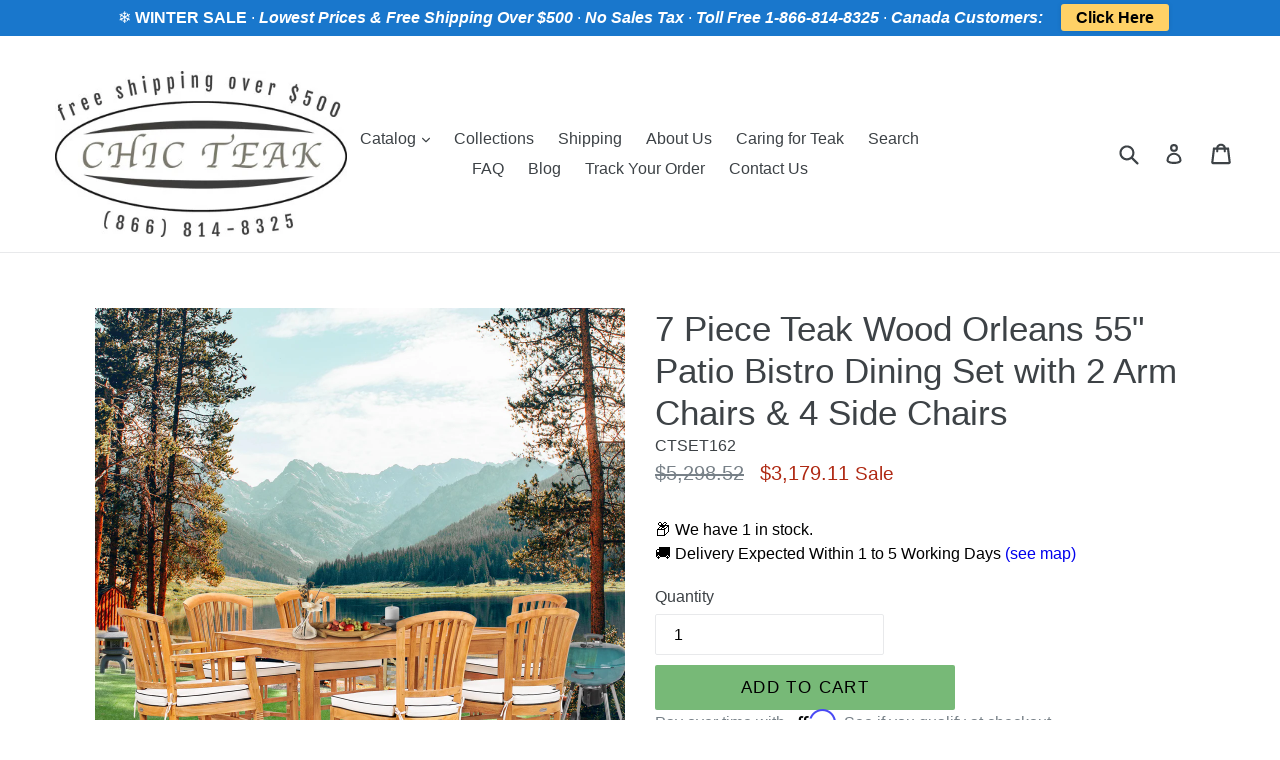

--- FILE ---
content_type: text/javascript; charset=utf-8
request_url: https://chicteak.com/products/7-piece-teak-wood-orleans-55-patio-bistro-dining-set-with-2-arm-chairs-4-side-chairs.js
body_size: 2061
content:
{"id":6549116911792,"title":"7 Piece Teak Wood Orleans 55\" Patio Bistro Dining Set with 2 Arm Chairs \u0026 4 Side Chairs","handle":"7-piece-teak-wood-orleans-55-patio-bistro-dining-set-with-2-arm-chairs-4-side-chairs","description":"\u003cp\u003e\u003cmeta charset=\"utf-8\"\u003eThis 7 Piece Teak Wood Orleans Patio Bistro Dining Set includes 55\" Bistro Table, 2 Arm Chairs \u0026amp; 4 Side Chairs with Cushions\u003c\/p\u003e\n\u003cp\u003e\u003cmeta charset=\"utf-8\"\u003eBased on one of our popular indoor designs, the Orleans Arm Chair combines a distinctive look with exceeding comfort. The unfinished look of the teak wood combines with the Colonial design to create a timeless piece of furniture that will only improve with age. Fashioned from solid A grade teak and premium steel hardware, this chair will give you comfort indoors or outdoors for years to come. You'll love the stunning honey-brown wood grains found in our teak wood.\u003c\/p\u003e\n\u003cp\u003e\u003cmeta charset=\"utf-8\"\u003eThe rectangular table in this set includes a 2-inch umbrella hole and stainless steel cap for when not in use. The classic clean and symmetrical lines of the table are pleasing to the eye and they are the perfect place to create memories for years to come.\u003cbr\u003e\u003cbr\u003eAll of the teak wood in this set is solid A-grade quality with a finely sanded finish and the hardware is 304 grade stainless steel. This set is sturdy enough for both commercial and residential use. The chairs come fully assembled and the table can be quickly assembled by simply bolting the four legs to the tabletop.\u003c\/p\u003e\n\u003cp\u003eFeatures:\u003c\/p\u003e\n\u003cul\u003e\n\u003cli\u003eSolid A Grade Teak Wood\u003c\/li\u003e\n\u003cli\u003eIndoor And Outdoor Use\u003c\/li\u003e\n\u003cli\u003eTable and chairs require assembly \u003cbr\u003e\n\u003c\/li\u003e\n\u003cli\u003eHandmade by Skilled Artisans\u003c\/li\u003e\n\u003cli\u003e304 Grade Stainless Steel Hardware\u003c\/li\u003e\n\u003cli\u003eUltra-Sturdy Design for Commercial and Residential Use\u003c\/li\u003e\n\u003cli\u003ePart of the \u003ca href=\"https:\/\/chicteak.com\/collections\/teak-wood-orleans-collection\" target=\"_blank\"\u003eOrleans Collection\u003c\/a\u003e\n\u003c\/li\u003e\n\u003c\/ul\u003e\n\u003cp\u003eSet Includes:\u003c\/p\u003e\n\u003cp\u003e1 \u003ca title=\"teak-bistro-rectangular-patio-dining-table-55-63-and-71-sizes\" href=\"https:\/\/chicteak.com\/products\/teak-bistro-rectangular-patio-dining-table-55-63-and-71-sizes\" target=\"_blank\"\u003eTeak Wood Bermuda Rectangular Bistro Table\u003c\/a\u003e (model AT26)\u003c\/p\u003e\n\u003cdiv style=\"padding-left: 30px;\"\u003eMeasures \u003cmeta charset=\"utf-8\"\u003e 55\" (W) x 35.5\" (D) x 30\" (H)\u003c\/div\u003e\n\u003cdiv style=\"padding-left: 30px;\"\u003eEasy assembly—just bolt on the 4 legs\u003c\/div\u003e\n\u003cdiv\u003e\n\u003cp\u003e \u003c\/p\u003e\n\u003cp\u003e2 \u003ca title=\"teak-orleans-arm-chair\" href=\"https:\/\/chicteak.com\/products\/teak-orleans-arm-chair\" target=\"_blank\"\u003eTeak Orleans Arm Chairs\u003c\/a\u003e (model AK49UAC)\u003c\/p\u003e\n\u003c\/div\u003e\n\u003cdiv style=\"padding-left: 30px;\"\u003e\n\u003cmeta charset=\"utf-8\"\u003e Dimensions of 24\" x 25\" x 37\"h.\u003c\/div\u003e\n\u003cdiv style=\"padding-left: 30px;\"\u003eSeat Height: 18.5 inches\u003c\/div\u003e\n\u003cdiv style=\"padding-left: 30px;\"\u003eSeat Back Height: 37 3\/4 inches\u003c\/div\u003e\n\u003cdiv style=\"padding-left: 30px;\"\u003eArmrest height 28.5 inches\u003c\/div\u003e\n\u003cdiv\u003e\u003cbr\u003e\u003c\/div\u003e\n\u003cdiv\u003e4 \u003ca title=\"teak-orleans-side-chair\" href=\"https:\/\/chicteak.com\/products\/teak-orleans-side-chair\" target=\"_blank\"\u003eTeak Wood Orleans Side Chairs\u003c\/a\u003e (model AK49UDC)\u003c\/div\u003e\n\u003cdiv\u003e\u003cbr\u003e\u003c\/div\u003e\n\u003cdiv style=\"padding-left: 30px;\"\u003eDimensions of 20\" x 23\" x 37\"h.\u003cbr\u003eSeat Height: 18.5 inches\u003cbr\u003eSeat Back Height: 37 3\/4 inches\u003c\/div\u003e\n\u003cbr\u003e\n\u003cdiv\u003e\u003c\/div\u003e\n\u003cdiv\u003e6 Orleans Outdoor Chair Cushions (model AKCC)\u003c\/div\u003e","published_at":"2021-03-02T10:00:55-06:00","created_at":"2021-03-02T15:00:56-06:00","vendor":"Chic Teak","type":"Misc","tags":["6 Person Set"],"price":317911,"price_min":317911,"price_max":317911,"available":true,"price_varies":false,"compare_at_price":529852,"compare_at_price_min":529852,"compare_at_price_max":529852,"compare_at_price_varies":false,"variants":[{"id":39299275686064,"title":"Default Title","option1":"Default Title","option2":null,"option3":null,"sku":"CTSET162","requires_shipping":true,"taxable":true,"featured_image":null,"available":true,"name":"7 Piece Teak Wood Orleans 55\" Patio Bistro Dining Set with 2 Arm Chairs \u0026 4 Side Chairs","public_title":null,"options":["Default Title"],"price":317911,"weight":0,"compare_at_price":529852,"inventory_management":"shopify","barcode":"","requires_selling_plan":false,"selling_plan_allocations":[]}],"images":["\/\/cdn.shopify.com\/s\/files\/1\/1883\/5131\/products\/CTSET162_9b_a.jpg?v=1614718974","\/\/cdn.shopify.com\/s\/files\/1\/1883\/5131\/products\/CTSET162_9a.jpg?v=1614718991","\/\/cdn.shopify.com\/s\/files\/1\/1883\/5131\/products\/CTSET162_9b.jpg?v=1614718991","\/\/cdn.shopify.com\/s\/files\/1\/1883\/5131\/products\/CTSET162_9d.jpg?v=1614718991","\/\/cdn.shopify.com\/s\/files\/1\/1883\/5131\/products\/CTSET162_9e.jpg?v=1614718991","\/\/cdn.shopify.com\/s\/files\/1\/1883\/5131\/products\/CTSET162_9clr.jpg?v=1614719041","\/\/cdn.shopify.com\/s\/files\/1\/1883\/5131\/products\/CTSET162_9b2.jpg?v=1633259635"],"featured_image":"\/\/cdn.shopify.com\/s\/files\/1\/1883\/5131\/products\/CTSET162_9b_a.jpg?v=1614718974","options":[{"name":"Title","position":1,"values":["Default Title"]}],"url":"\/products\/7-piece-teak-wood-orleans-55-patio-bistro-dining-set-with-2-arm-chairs-4-side-chairs","media":[{"alt":null,"id":20239887990960,"position":1,"preview_image":{"aspect_ratio":1.0,"height":2200,"width":2200,"src":"https:\/\/cdn.shopify.com\/s\/files\/1\/1883\/5131\/products\/CTSET162_9b_a.jpg?v=1614718974"},"aspect_ratio":1.0,"height":2200,"media_type":"image","src":"https:\/\/cdn.shopify.com\/s\/files\/1\/1883\/5131\/products\/CTSET162_9b_a.jpg?v=1614718974","width":2200},{"alt":null,"id":20239890579632,"position":2,"preview_image":{"aspect_ratio":2.379,"height":2522,"width":6000,"src":"https:\/\/cdn.shopify.com\/s\/files\/1\/1883\/5131\/products\/CTSET162_9a.jpg?v=1614718991"},"aspect_ratio":2.379,"height":2522,"media_type":"image","src":"https:\/\/cdn.shopify.com\/s\/files\/1\/1883\/5131\/products\/CTSET162_9a.jpg?v=1614718991","width":6000},{"alt":null,"id":20239890612400,"position":3,"preview_image":{"aspect_ratio":2.013,"height":2980,"width":6000,"src":"https:\/\/cdn.shopify.com\/s\/files\/1\/1883\/5131\/products\/CTSET162_9b.jpg?v=1614718991"},"aspect_ratio":2.013,"height":2980,"media_type":"image","src":"https:\/\/cdn.shopify.com\/s\/files\/1\/1883\/5131\/products\/CTSET162_9b.jpg?v=1614718991","width":6000},{"alt":null,"id":20239890645168,"position":4,"preview_image":{"aspect_ratio":1.972,"height":3042,"width":6000,"src":"https:\/\/cdn.shopify.com\/s\/files\/1\/1883\/5131\/products\/CTSET162_9d.jpg?v=1614718991"},"aspect_ratio":1.972,"height":3042,"media_type":"image","src":"https:\/\/cdn.shopify.com\/s\/files\/1\/1883\/5131\/products\/CTSET162_9d.jpg?v=1614718991","width":6000},{"alt":null,"id":20239890677936,"position":5,"preview_image":{"aspect_ratio":1.456,"height":3433,"width":5000,"src":"https:\/\/cdn.shopify.com\/s\/files\/1\/1883\/5131\/products\/CTSET162_9e.jpg?v=1614718991"},"aspect_ratio":1.456,"height":3433,"media_type":"image","src":"https:\/\/cdn.shopify.com\/s\/files\/1\/1883\/5131\/products\/CTSET162_9e.jpg?v=1614718991","width":5000},{"alt":null,"id":20239896871088,"position":6,"preview_image":{"aspect_ratio":1.766,"height":2222,"width":3923,"src":"https:\/\/cdn.shopify.com\/s\/files\/1\/1883\/5131\/products\/CTSET162_9clr.jpg?v=1614719041"},"aspect_ratio":1.766,"height":2222,"media_type":"image","src":"https:\/\/cdn.shopify.com\/s\/files\/1\/1883\/5131\/products\/CTSET162_9clr.jpg?v=1614719041","width":3923},{"alt":null,"id":22372570955952,"position":7,"preview_image":{"aspect_ratio":1.0,"height":2500,"width":2500,"src":"https:\/\/cdn.shopify.com\/s\/files\/1\/1883\/5131\/products\/CTSET162_9b2.jpg?v=1633259635"},"aspect_ratio":1.0,"height":2500,"media_type":"image","src":"https:\/\/cdn.shopify.com\/s\/files\/1\/1883\/5131\/products\/CTSET162_9b2.jpg?v=1633259635","width":2500}],"requires_selling_plan":false,"selling_plan_groups":[]}

--- FILE ---
content_type: text/javascript; charset=utf-8
request_url: https://chicteak.com/products/7-piece-teak-wood-bermuda-71-rectangular-large-bistro-dining-set-with-2-arm-chairs-4-side-chairs.js
body_size: 2059
content:
{"id":4425511731340,"title":"7 Piece Teak Wood Castle 71\" Rectangular Large Bistro Dining Set with 2 Arm Chairs \u0026 4 Side Chairs","handle":"7-piece-teak-wood-bermuda-71-rectangular-large-bistro-dining-set-with-2-arm-chairs-4-side-chairs","description":"\u003cp\u003eThis 7 Piece Teak Wood Castle Bistro Dining Set includes 71” Rectangular Table, 2 Arm Chairs and 4 Side Chair with Cushions\u003cbr\u003e\u003cbr\u003eThe classic clean and symmetrical lines of this rectangular teak wood bistro dining table are pleasing to the eye and it's the perfect place to create memories for years to come. The table includes a 2-inch umbrellas hole with a stainless steel cap for when not in use.\u003cbr\u003e\u003cbr\u003eThe unique and rustic solid A-Grade Teak Wood Castle Dining Chairs in this set are as sturdy as they are stylish. Sleek curves and a classic design combine to really make the character of these dining chairs stand out.\u003cbr\u003e\u003cbr\u003eThe table and chairs are handmade from solid A-grade teakwood and stainless steel hardware so they can be used indoors or outdoors year round. The quality and craftsmanship that went into these pieces assure that they are made to stand the test of time. The slatted table top makes water drainage easy and the sturdy design is perfect for both commercial and residential use. This teak patio table and chair dining set is perfect for patios, decks, balconies, poolside or any room inside your home.\u003c\/p\u003e\n\u003cmeta charset=\"utf-8\"\u003e\n\u003cp\u003eFeatures:\u003c\/p\u003e\n\u003cul\u003e\n\u003cli\u003eSolid A-Grade Teak Wood\u003c\/li\u003e\n\u003cli\u003eIndoor And Outdoor Use\u003c\/li\u003e\n\u003cli\u003eEasy Assembly\u003c\/li\u003e\n\u003cli\u003eFinely sanded finish\u003c\/li\u003e\n\u003cli\u003e304 Grade Stainless Steel Hardware\u003c\/li\u003e\n\u003c\/ul\u003e\n\u003cp\u003eThis Set Includes:\u003cbr\u003e\u003cbr\u003e\u003c\/p\u003e\n\u003cp\u003e1 \u003ca href=\"https:\/\/chicteak.com\/products\/teak-bistro-rectangular-patio-dining-table-55-63-and-71-sizes?variant=16091175518267\" title=\"teak-bistro-rectangular-patio-dining-table-55-63-and-71-sizes\" target=\"_blank\"\u003eTeak Wood Bermuda Rectangular Patio Bistro Table, 71 inch\u003c\/a\u003e (model AT28)\u003cbr\u003e\u003c\/p\u003e\n\u003cul\u003e\n\u003cli\u003e Measures 71\" (W) x 35.5\" (D) x 30\" (H)\u003c\/li\u003e\n\u003cli\u003eEasy assembly—Just bolt on the 4 legs\u003c\/li\u003e\n\u003cli\u003eIncludes 2 inch umbrella hole with stainless steel cap when not in use\u003c\/li\u003e\n\u003c\/ul\u003e\n\u003cp\u003e\u003cbr\u003e\u003c\/p\u003e\n\u003cp\u003e4 \u003ca href=\"https:\/\/chicteak.com\/products\/teak-wood-castle-side-chair\" title=\"teak-wood-castle-side-chair\" target=\"_blank\"\u003eTeak Wood Castle Side Chairs\u003c\/a\u003e (model HJ420)\u003cbr\u003e\u003c\/p\u003e\n\u003cul\u003e\n\u003cli\u003eDimensions: 37H x 20W x 20D inches\u003c\/li\u003e\n\u003cli\u003eSeat height: 19 inches\u003c\/li\u003e\n\u003cli\u003eEasy Assembly\u003c\/li\u003e\n\u003c\/ul\u003e\n\u003cp\u003e\u003cbr\u003e2 \u003ca href=\"https:\/\/chicteak.com\/products\/teak-wood-castle-arm-chair\" title=\"teak-wood-castle-arm-chair\" target=\"_blank\"\u003eTeak Wood Castle Arm Chairs\u003c\/a\u003e (model HJ421)\u003cbr\u003e\u003c\/p\u003e\n\u003cul\u003e\n\u003cli\u003eThis chair measures 37H x 23W x 20D inches\u003c\/li\u003e\n\u003cli\u003eSeat Height: 19 inches\u003c\/li\u003e\n\u003cli\u003eSeat Back Height: 19 inches\u003c\/li\u003e\n\u003cli\u003eSeat Width: 22 inches\u003c\/li\u003e\n\u003cli\u003eSeat Depth: 19.5 inches\u003c\/li\u003e\n\u003cli\u003eArmrest Height: 28 inches\u003c\/li\u003e\n\u003cli\u003eLeg Thickness: 1.5 inches\u003c\/li\u003e\n\u003cli\u003eEasy Assembly\u003c\/li\u003e\n\u003c\/ul\u003e\n\u003cp\u003e\u003cbr\u003e6 \u003ca href=\"https:\/\/chicteak.com\/products\/cushion-for-chic-teak-castle-chairs-barstools-and-counter-stools\" title=\"cushion-for-chic-teak-castle-chairs-barstools-and-counter-stools\" target=\"_blank\"\u003eCushions for Castle Chairs\u003c\/a\u003e (model HJ420C)\u003cbr\u003e\u003c\/p\u003e\n\u003cul\u003e\n\u003cli\u003eMade from durable outdoor fabric\u003c\/li\u003e\n\u003cli\u003eWeather resistant\u003c\/li\u003e\n\u003cli\u003eSecures to furniture with ties\u003c\/li\u003e\n\u003c\/ul\u003e","published_at":"2020-01-03T06:10:43-06:00","created_at":"2020-01-03T11:10:44-06:00","vendor":"Chic Teak","type":"Misc","tags":["6 Person Set"],"price":360765,"price_min":360765,"price_max":360765,"available":true,"price_varies":false,"compare_at_price":601275,"compare_at_price_min":601275,"compare_at_price_max":601275,"compare_at_price_varies":false,"variants":[{"id":31551851659404,"title":"Default Title","option1":"Default Title","option2":null,"option3":null,"sku":"CTSET115","requires_shipping":true,"taxable":true,"featured_image":null,"available":true,"name":"7 Piece Teak Wood Castle 71\" Rectangular Large Bistro Dining Set with 2 Arm Chairs \u0026 4 Side Chairs","public_title":null,"options":["Default Title"],"price":360765,"weight":0,"compare_at_price":601275,"inventory_management":"shopify","barcode":"","requires_selling_plan":false,"selling_plan_allocations":[]}],"images":["\/\/cdn.shopify.com\/s\/files\/1\/1883\/5131\/products\/CTSET115-2PSDOPT1.jpg?v=1656871393","\/\/cdn.shopify.com\/s\/files\/1\/1883\/5131\/products\/CTSET115_03.jpg?v=1660550278","\/\/cdn.shopify.com\/s\/files\/1\/1883\/5131\/products\/CTSET115_05-_2_SQLD.jpg?v=1660550278","\/\/cdn.shopify.com\/s\/files\/1\/1883\/5131\/products\/SET15-LR2.jpg?v=1660550278","\/\/cdn.shopify.com\/s\/files\/1\/1883\/5131\/products\/SET15-LR1.jpg?v=1660550278","\/\/cdn.shopify.com\/s\/files\/1\/1883\/5131\/products\/SET15-LR3.jpg?v=1660550278","\/\/cdn.shopify.com\/s\/files\/1\/1883\/5131\/products\/SET15-1.jpg?v=1660550278","\/\/cdn.shopify.com\/s\/files\/1\/1883\/5131\/products\/AT26-2_22f06834-e690-4cc2-9196-11295941e314.jpg?v=1660550278","\/\/cdn.shopify.com\/s\/files\/1\/1883\/5131\/products\/AT26_32248079-96fe-4e95-85e0-b7ffb5117fb6.jpg?v=1660550278","\/\/cdn.shopify.com\/s\/files\/1\/1883\/5131\/products\/SET15-2.jpg?v=1660550278","\/\/cdn.shopify.com\/s\/files\/1\/1883\/5131\/products\/HJ-421-2_ae4b2fe7-17f5-4b27-988e-c716528a953b.jpg?v=1660550278","\/\/cdn.shopify.com\/s\/files\/1\/1883\/5131\/products\/HJ420-2_e527297f-88cc-4d36-ab03-8cfdcdea33c5.jpg?v=1660550278","\/\/cdn.shopify.com\/s\/files\/1\/1883\/5131\/products\/HJ420C_03_c158de73-ae17-4764-a15e-6ed1ad1c3641.jpg?v=1660550278","\/\/cdn.shopify.com\/s\/files\/1\/1883\/5131\/products\/HJ420C_06_37359866-8c10-41e6-91a8-bf56dd1f60ce.jpg?v=1660550278"],"featured_image":"\/\/cdn.shopify.com\/s\/files\/1\/1883\/5131\/products\/CTSET115-2PSDOPT1.jpg?v=1656871393","options":[{"name":"Title","position":1,"values":["Default Title"]}],"url":"\/products\/7-piece-teak-wood-bermuda-71-rectangular-large-bistro-dining-set-with-2-arm-chairs-4-side-chairs","media":[{"alt":null,"id":30265096208603,"position":1,"preview_image":{"aspect_ratio":1.0,"height":2500,"width":2500,"src":"https:\/\/cdn.shopify.com\/s\/files\/1\/1883\/5131\/products\/CTSET115-2PSDOPT1.jpg?v=1656871393"},"aspect_ratio":1.0,"height":2500,"media_type":"image","src":"https:\/\/cdn.shopify.com\/s\/files\/1\/1883\/5131\/products\/CTSET115-2PSDOPT1.jpg?v=1656871393","width":2500},{"alt":null,"id":30613940076763,"position":2,"preview_image":{"aspect_ratio":1.0,"height":2483,"width":2483,"src":"https:\/\/cdn.shopify.com\/s\/files\/1\/1883\/5131\/products\/CTSET115_03.jpg?v=1660550278"},"aspect_ratio":1.0,"height":2483,"media_type":"image","src":"https:\/\/cdn.shopify.com\/s\/files\/1\/1883\/5131\/products\/CTSET115_03.jpg?v=1660550278","width":2483},{"alt":null,"id":29027626057947,"position":3,"preview_image":{"aspect_ratio":1.0,"height":1932,"width":1932,"src":"https:\/\/cdn.shopify.com\/s\/files\/1\/1883\/5131\/products\/CTSET115_05-_2_SQLD.jpg?v=1660550278"},"aspect_ratio":1.0,"height":1932,"media_type":"image","src":"https:\/\/cdn.shopify.com\/s\/files\/1\/1883\/5131\/products\/CTSET115_05-_2_SQLD.jpg?v=1660550278","width":1932},{"alt":null,"id":6019420160140,"position":4,"preview_image":{"aspect_ratio":1.0,"height":4000,"width":4000,"src":"https:\/\/cdn.shopify.com\/s\/files\/1\/1883\/5131\/products\/SET15-LR2.jpg?v=1660550278"},"aspect_ratio":1.0,"height":4000,"media_type":"image","src":"https:\/\/cdn.shopify.com\/s\/files\/1\/1883\/5131\/products\/SET15-LR2.jpg?v=1660550278","width":4000},{"alt":null,"id":6019420127372,"position":5,"preview_image":{"aspect_ratio":1.0,"height":4000,"width":4000,"src":"https:\/\/cdn.shopify.com\/s\/files\/1\/1883\/5131\/products\/SET15-LR1.jpg?v=1660550278"},"aspect_ratio":1.0,"height":4000,"media_type":"image","src":"https:\/\/cdn.shopify.com\/s\/files\/1\/1883\/5131\/products\/SET15-LR1.jpg?v=1660550278","width":4000},{"alt":null,"id":6019420192908,"position":6,"preview_image":{"aspect_ratio":1.0,"height":4000,"width":4000,"src":"https:\/\/cdn.shopify.com\/s\/files\/1\/1883\/5131\/products\/SET15-LR3.jpg?v=1660550278"},"aspect_ratio":1.0,"height":4000,"media_type":"image","src":"https:\/\/cdn.shopify.com\/s\/files\/1\/1883\/5131\/products\/SET15-LR3.jpg?v=1660550278","width":4000},{"alt":null,"id":6019420061836,"position":7,"preview_image":{"aspect_ratio":1.0,"height":3430,"width":3430,"src":"https:\/\/cdn.shopify.com\/s\/files\/1\/1883\/5131\/products\/SET15-1.jpg?v=1660550278"},"aspect_ratio":1.0,"height":3430,"media_type":"image","src":"https:\/\/cdn.shopify.com\/s\/files\/1\/1883\/5131\/products\/SET15-1.jpg?v=1660550278","width":3430},{"alt":null,"id":6019425992844,"position":8,"preview_image":{"aspect_ratio":1.0,"height":2160,"width":2160,"src":"https:\/\/cdn.shopify.com\/s\/files\/1\/1883\/5131\/products\/AT26-2_22f06834-e690-4cc2-9196-11295941e314.jpg?v=1660550278"},"aspect_ratio":1.0,"height":2160,"media_type":"image","src":"https:\/\/cdn.shopify.com\/s\/files\/1\/1883\/5131\/products\/AT26-2_22f06834-e690-4cc2-9196-11295941e314.jpg?v=1660550278","width":2160},{"alt":null,"id":6019426025612,"position":9,"preview_image":{"aspect_ratio":1.0,"height":1425,"width":1425,"src":"https:\/\/cdn.shopify.com\/s\/files\/1\/1883\/5131\/products\/AT26_32248079-96fe-4e95-85e0-b7ffb5117fb6.jpg?v=1660550278"},"aspect_ratio":1.0,"height":1425,"media_type":"image","src":"https:\/\/cdn.shopify.com\/s\/files\/1\/1883\/5131\/products\/AT26_32248079-96fe-4e95-85e0-b7ffb5117fb6.jpg?v=1660550278","width":1425},{"alt":null,"id":6019420094604,"position":10,"preview_image":{"aspect_ratio":1.0,"height":2576,"width":2576,"src":"https:\/\/cdn.shopify.com\/s\/files\/1\/1883\/5131\/products\/SET15-2.jpg?v=1660550278"},"aspect_ratio":1.0,"height":2576,"media_type":"image","src":"https:\/\/cdn.shopify.com\/s\/files\/1\/1883\/5131\/products\/SET15-2.jpg?v=1660550278","width":2576},{"alt":null,"id":6019428352140,"position":11,"preview_image":{"aspect_ratio":1.0,"height":3726,"width":3726,"src":"https:\/\/cdn.shopify.com\/s\/files\/1\/1883\/5131\/products\/HJ-421-2_ae4b2fe7-17f5-4b27-988e-c716528a953b.jpg?v=1660550278"},"aspect_ratio":1.0,"height":3726,"media_type":"image","src":"https:\/\/cdn.shopify.com\/s\/files\/1\/1883\/5131\/products\/HJ-421-2_ae4b2fe7-17f5-4b27-988e-c716528a953b.jpg?v=1660550278","width":3726},{"alt":null,"id":6019428384908,"position":12,"preview_image":{"aspect_ratio":1.0,"height":2354,"width":2354,"src":"https:\/\/cdn.shopify.com\/s\/files\/1\/1883\/5131\/products\/HJ420-2_e527297f-88cc-4d36-ab03-8cfdcdea33c5.jpg?v=1660550278"},"aspect_ratio":1.0,"height":2354,"media_type":"image","src":"https:\/\/cdn.shopify.com\/s\/files\/1\/1883\/5131\/products\/HJ420-2_e527297f-88cc-4d36-ab03-8cfdcdea33c5.jpg?v=1660550278","width":2354},{"alt":null,"id":6019428417676,"position":13,"preview_image":{"aspect_ratio":1.0,"height":2976,"width":2976,"src":"https:\/\/cdn.shopify.com\/s\/files\/1\/1883\/5131\/products\/HJ420C_03_c158de73-ae17-4764-a15e-6ed1ad1c3641.jpg?v=1660550278"},"aspect_ratio":1.0,"height":2976,"media_type":"image","src":"https:\/\/cdn.shopify.com\/s\/files\/1\/1883\/5131\/products\/HJ420C_03_c158de73-ae17-4764-a15e-6ed1ad1c3641.jpg?v=1660550278","width":2976},{"alt":null,"id":6019428450444,"position":14,"preview_image":{"aspect_ratio":1.0,"height":3112,"width":3112,"src":"https:\/\/cdn.shopify.com\/s\/files\/1\/1883\/5131\/products\/HJ420C_06_37359866-8c10-41e6-91a8-bf56dd1f60ce.jpg?v=1660550278"},"aspect_ratio":1.0,"height":3112,"media_type":"image","src":"https:\/\/cdn.shopify.com\/s\/files\/1\/1883\/5131\/products\/HJ420C_06_37359866-8c10-41e6-91a8-bf56dd1f60ce.jpg?v=1660550278","width":3112},{"alt":"Chic Teak Furniture Designs for Sustainable Living","id":36332698599643,"position":15,"preview_image":{"aspect_ratio":1.801,"height":1321,"width":2379,"src":"https:\/\/cdn.shopify.com\/s\/files\/1\/1883\/5131\/files\/preview_images\/ABOUT_US_THUMB_e1fcccf3-4e0f-4e89-bab9-0159989f3093.jpg?v=1741291193"},"aspect_ratio":1.775,"duration":59000,"media_type":"video","sources":[{"format":"mp4","height":480,"mime_type":"video\/mp4","url":"https:\/\/cdn.shopify.com\/videos\/c\/vp\/099b9254e13a4e6998a1359325be1677\/099b9254e13a4e6998a1359325be1677.SD-480p-1.0Mbps-43740546.mp4","width":852},{"format":"mp4","height":1080,"mime_type":"video\/mp4","url":"https:\/\/cdn.shopify.com\/videos\/c\/vp\/099b9254e13a4e6998a1359325be1677\/099b9254e13a4e6998a1359325be1677.HD-1080p-3.3Mbps-43740546.mp4","width":1920},{"format":"mp4","height":720,"mime_type":"video\/mp4","url":"https:\/\/cdn.shopify.com\/videos\/c\/vp\/099b9254e13a4e6998a1359325be1677\/099b9254e13a4e6998a1359325be1677.HD-720p-2.1Mbps-43740546.mp4","width":1280},{"format":"m3u8","height":1080,"mime_type":"application\/x-mpegURL","url":"https:\/\/cdn.shopify.com\/videos\/c\/vp\/099b9254e13a4e6998a1359325be1677\/099b9254e13a4e6998a1359325be1677.m3u8","width":1920}]}],"requires_selling_plan":false,"selling_plan_groups":[]}

--- FILE ---
content_type: text/javascript; charset=utf-8
request_url: https://chicteak.com/products/7-piece-teak-wood-miami-patio-dining-set-with-round-to-oval-extension-table-2-arm-chairs-and-4-side-chairs-with-cushions.js
body_size: 1663
content:
{"id":2306033123387,"title":"7 Piece Teak Wood Miami Patio Dining Set with Round to Oval Extension Table, 2 Arm Chairs and 4 Side Chairs with Cushions","handle":"7-piece-teak-wood-miami-patio-dining-set-with-round-to-oval-extension-table-2-arm-chairs-and-4-side-chairs-with-cushions","description":"\u003cp\u003eThis 7 Piece Teak Wood Miami Patio Dining Set includes Round to Oval Extension Table, 2 Arm Chairs and 4 Side Chairs with Cushions\u003c\/p\u003e\n\u003cp\u003eThe Teak Orleans Round Extension Table is an ideal focal point for intimate outdoor dinners and gatherings. However, with the butterfly leaf extension, the proportions become generous enough for any occasion, whether it's a breakfast for two overlooking the morning surf or a dinner party under the stars. This table's versatility makes it a truly great value.\u003cbr\u003e\u003cbr\u003eThis oval extension table features a butterfly leaf extension that simply and easily folds underneath the table when not being used. The table can be extended by simply pulling out the ends with little effort and with no need to move the table or legs. Never have to worry about storing your table leaf again!\u003cbr\u003e\u003cbr\u003eThe unfinished look of these Teak Wood Miami Folding Arm and Side Chairs gives them a casual look that is offset by the quality and durability of the wood. This chair's lightweight construction allows it to be moved around easily and serve a variety of functions at a great value. You'll love the simple yet elegant design and stunning honey-brown wood grains found in our teak wood. \u003cbr\u003e\u003cbr\u003eFeatures:\u003cbr\u003eTable Extends from 47\" Round to 71\" Oval with Fold-in Leaf Extension\u003cbr\u003eSet Includes Dining Extension Table, 2 Folding Arm Chairs and 4 Folding Side Chairs\u003cbr\u003eSolid A-Grade Teak Wood\u003cbr\u003eButterfly Leaf Folds Under Table When Not in Use\u003cbr\u003eHandmade by Skilled Artisans\u003cbr\u003ePremium Hardware\u003cbr\u003eAll Chairs Fold up For Easy Storage\u003c\/p\u003e\n\u003cp\u003eSet Includes:\u003c\/p\u003e\n\u003cp\u003e1 \u003ca href=\"https:\/\/chicteak.com\/products\/teak-orleans-round-extension-table\" title=\"teak-orleans-round-extension-table\"\u003eTeak Wood Orleans Round Extension Table\u003c\/a\u003e (model AT18)\u003c\/p\u003e\n\u003cdiv style=\"padding-left: 30px;\"\u003eDimensions 47\"x47\"x31\"h that extend to 71\"x47\"x31\"h with the butterfly leaf in place\u003c\/div\u003e\n\u003cdiv style=\"padding-left: 30px;\"\u003eEasy assembly\u003c\/div\u003e\n\u003cmeta charset=\"utf-8\"\u003e\n\u003cp\u003e \u003c\/p\u003e\n\u003cp\u003e2\u003cspan\u003e \u003c\/span\u003e\u003ca href=\"https:\/\/chicteak.com\/products\/teak-california-folding-arm-chair-set-of-2\" title=\"teak-california-folding-arm-chair-set-of-2\"\u003eTeak Wood California Folding Arm Chairs\u003c\/a\u003e\u003cspan\u003e \u003c\/span\u003e(model AM37)\u003c\/p\u003e\n\u003cdiv style=\"padding-left: 30px;\"\u003eCome fully assembled\u003c\/div\u003e\n\u003cdiv style=\"padding-left: 30px;\"\u003eCushions included\u003c\/div\u003e\n\u003cdiv style=\"padding-left: 30px;\"\u003eDimensions of 22\" x 23\" x 35\"h.\u003c\/div\u003e\n\u003cdiv style=\"padding-left: 30px;\"\u003eSeat Height: 18 in\u003c\/div\u003e\n\u003cdiv style=\"padding-left: 30px;\"\u003eSeat Width: 15 in.\u003c\/div\u003e\n\u003cdiv style=\"padding-left: 30px;\"\u003eSeat Depth: 16.5 in.\u003c\/div\u003e\n\u003cdiv style=\"padding-left: 30px;\"\u003eSeat Back Height: 20 in.\u003c\/div\u003e\n\u003cdiv style=\"padding-left: 30px;\"\u003eArmrest height: 26 in.\u003c\/div\u003e\n\u003cdiv style=\"padding-left: 30px;\"\u003eFolded height: 43 in. \/ Folded depth: 3.5 in.\u003c\/div\u003e\n\u003cp\u003e \u003c\/p\u003e\n\u003cp\u003e\u003cspan\u003e4 \u003c\/span\u003e\u003ca href=\"https:\/\/chicteak.com\/products\/teak-california-side-chair-set-of-2\" title=\"teak-california-side-chair-set-of-2\"\u003eTeak Wood California Folding Side Chairs\u003c\/a\u003e\u003cspan\u003e \u003c\/span\u003e(model AM42)\u003c\/p\u003e\n\u003cdiv style=\"padding-left: 30px;\"\u003eCome fully assembled, with dimensions of 19\" x 23\" x 35\"h\u003c\/div\u003e\n\u003cdiv style=\"padding-left: 30px;\"\u003eCushions included\u003c\/div\u003e\n\u003cdiv style=\"padding-left: 30px;\"\u003eSeat Height: 18 in.\u003c\/div\u003e\n\u003cdiv style=\"padding-left: 30px;\"\u003eSeat Width: 14 in.\u003c\/div\u003e\n\u003cdiv style=\"padding-left: 30px;\"\u003eSeat Depth: 16.5 in.\u003c\/div\u003e\n\u003cdiv style=\"padding-left: 30px;\"\u003eSeat Back Height: 20 in.\u003c\/div\u003e","published_at":"2019-07-30T10:22:48-05:00","created_at":"2019-07-30T14:22:49-05:00","vendor":"Chic Teak","type":"Misc","tags":["6 Person Set"],"price":224292,"price_min":224292,"price_max":224292,"available":true,"price_varies":false,"compare_at_price":373820,"compare_at_price_min":373820,"compare_at_price_max":373820,"compare_at_price_varies":false,"variants":[{"id":21267657359419,"title":"Default Title","option1":"Default Title","option2":null,"option3":null,"sku":"CTSET63","requires_shipping":true,"taxable":true,"featured_image":null,"available":true,"name":"7 Piece Teak Wood Miami Patio Dining Set with Round to Oval Extension Table, 2 Arm Chairs and 4 Side Chairs with Cushions","public_title":null,"options":["Default Title"],"price":224292,"weight":0,"compare_at_price":373820,"inventory_management":"shopify","barcode":"","requires_selling_plan":false,"selling_plan_allocations":[]}],"images":["\/\/cdn.shopify.com\/s\/files\/1\/1883\/5131\/products\/CTSET63_04opt1.jpg?v=1665724515","\/\/cdn.shopify.com\/s\/files\/1\/1883\/5131\/products\/CTSET63_01OPT2.jpg?v=1666792707","\/\/cdn.shopify.com\/s\/files\/1\/1883\/5131\/products\/SET63_02_2_MAIN.jpg?v=1666792707","\/\/cdn.shopify.com\/s\/files\/1\/1883\/5131\/products\/SET63_02_2.jpg?v=1666792707","\/\/cdn.shopify.com\/s\/files\/1\/1883\/5131\/products\/SET63_01_1.jpg?v=1666792707","\/\/cdn.shopify.com\/s\/files\/1\/1883\/5131\/products\/SET63_03_1.jpg?v=1666792707","\/\/cdn.shopify.com\/s\/files\/1\/1883\/5131\/products\/AT18OPEN_5960733d-cda7-44be-9c6f-c3fa815e6f39.jpg?v=1666792707","\/\/cdn.shopify.com\/s\/files\/1\/1883\/5131\/products\/AT18_NEW-2_d3296b13-8c2c-4754-9853-24ea08c1b970.jpg?v=1666792707","\/\/cdn.shopify.com\/s\/files\/1\/1883\/5131\/products\/AT18_NEW-4_8a44980c-2361-43bc-a628-9ea86b672654.jpg?v=1666792707","\/\/cdn.shopify.com\/s\/files\/1\/1883\/5131\/products\/AT18_NEW-3_4b6ccd7d-f5a9-4124-82ed-7ff15fef41b0.jpg?v=1666792707","\/\/cdn.shopify.com\/s\/files\/1\/1883\/5131\/products\/AT18_NEW-5_0811f701-a6d3-454d-8436-89f76b41131c.jpg?v=1666792707"],"featured_image":"\/\/cdn.shopify.com\/s\/files\/1\/1883\/5131\/products\/CTSET63_04opt1.jpg?v=1665724515","options":[{"name":"Title","position":1,"values":["Default Title"]}],"url":"\/products\/7-piece-teak-wood-miami-patio-dining-set-with-round-to-oval-extension-table-2-arm-chairs-and-4-side-chairs-with-cushions","media":[{"alt":null,"id":31078985171163,"position":1,"preview_image":{"aspect_ratio":1.0,"height":2500,"width":2499,"src":"https:\/\/cdn.shopify.com\/s\/files\/1\/1883\/5131\/products\/CTSET63_04opt1.jpg?v=1665724515"},"aspect_ratio":1.0,"height":2500,"media_type":"image","src":"https:\/\/cdn.shopify.com\/s\/files\/1\/1883\/5131\/products\/CTSET63_04opt1.jpg?v=1665724515","width":2499},{"alt":null,"id":31170725675227,"position":2,"preview_image":{"aspect_ratio":1.0,"height":2500,"width":2500,"src":"https:\/\/cdn.shopify.com\/s\/files\/1\/1883\/5131\/products\/CTSET63_01OPT2.jpg?v=1666792707"},"aspect_ratio":1.0,"height":2500,"media_type":"image","src":"https:\/\/cdn.shopify.com\/s\/files\/1\/1883\/5131\/products\/CTSET63_01OPT2.jpg?v=1666792707","width":2500},{"alt":null,"id":8460417958028,"position":3,"preview_image":{"aspect_ratio":1.005,"height":1509,"width":1516,"src":"https:\/\/cdn.shopify.com\/s\/files\/1\/1883\/5131\/products\/SET63_02_2_MAIN.jpg?v=1666792707"},"aspect_ratio":1.005,"height":1509,"media_type":"image","src":"https:\/\/cdn.shopify.com\/s\/files\/1\/1883\/5131\/products\/SET63_02_2_MAIN.jpg?v=1666792707","width":1516},{"alt":"7 Piece Teak Wood Miami Patio Dining Set with Round to Oval Extension Table, 2 Arm Chairs and 4 Side Chairs with Cushions - Chic Teak","id":708564484236,"position":4,"preview_image":{"aspect_ratio":1.0,"height":3000,"width":3000,"src":"https:\/\/cdn.shopify.com\/s\/files\/1\/1883\/5131\/products\/SET63_02_2.jpg?v=1666792707"},"aspect_ratio":1.0,"height":3000,"media_type":"image","src":"https:\/\/cdn.shopify.com\/s\/files\/1\/1883\/5131\/products\/SET63_02_2.jpg?v=1666792707","width":3000},{"alt":"7 Piece Teak Wood Miami Patio Dining Set with Round to Oval Extension Table, 2 Arm Chairs and 4 Side Chairs with Cushions - Chic Teak","id":708564451468,"position":5,"preview_image":{"aspect_ratio":1.0,"height":2530,"width":2530,"src":"https:\/\/cdn.shopify.com\/s\/files\/1\/1883\/5131\/products\/SET63_01_1.jpg?v=1666792707"},"aspect_ratio":1.0,"height":2530,"media_type":"image","src":"https:\/\/cdn.shopify.com\/s\/files\/1\/1883\/5131\/products\/SET63_01_1.jpg?v=1666792707","width":2530},{"alt":"7 Piece Teak Wood Miami Patio Dining Set with Round to Oval Extension Table, 2 Arm Chairs and 4 Side Chairs with Cushions - Chic Teak","id":708564517004,"position":6,"preview_image":{"aspect_ratio":1.0,"height":2562,"width":2562,"src":"https:\/\/cdn.shopify.com\/s\/files\/1\/1883\/5131\/products\/SET63_03_1.jpg?v=1666792707"},"aspect_ratio":1.0,"height":2562,"media_type":"image","src":"https:\/\/cdn.shopify.com\/s\/files\/1\/1883\/5131\/products\/SET63_03_1.jpg?v=1666792707","width":2562},{"alt":"7 Piece Teak Wood Miami Patio Dining Set with Round to Oval Extension Table, 2 Arm Chairs and 4 Side Chairs with Cushions - Chic Teak","id":708564418700,"position":7,"preview_image":{"aspect_ratio":1.0,"height":1218,"width":1218,"src":"https:\/\/cdn.shopify.com\/s\/files\/1\/1883\/5131\/products\/AT18OPEN_5960733d-cda7-44be-9c6f-c3fa815e6f39.jpg?v=1666792707"},"aspect_ratio":1.0,"height":1218,"media_type":"image","src":"https:\/\/cdn.shopify.com\/s\/files\/1\/1883\/5131\/products\/AT18OPEN_5960733d-cda7-44be-9c6f-c3fa815e6f39.jpg?v=1666792707","width":1218},{"alt":null,"id":8460430999692,"position":8,"preview_image":{"aspect_ratio":1.876,"height":1616,"width":3032,"src":"https:\/\/cdn.shopify.com\/s\/files\/1\/1883\/5131\/products\/AT18_NEW-2_d3296b13-8c2c-4754-9853-24ea08c1b970.jpg?v=1666792707"},"aspect_ratio":1.876,"height":1616,"media_type":"image","src":"https:\/\/cdn.shopify.com\/s\/files\/1\/1883\/5131\/products\/AT18_NEW-2_d3296b13-8c2c-4754-9853-24ea08c1b970.jpg?v=1666792707","width":3032},{"alt":null,"id":8460431065228,"position":9,"preview_image":{"aspect_ratio":1.685,"height":1776,"width":2992,"src":"https:\/\/cdn.shopify.com\/s\/files\/1\/1883\/5131\/products\/AT18_NEW-4_8a44980c-2361-43bc-a628-9ea86b672654.jpg?v=1666792707"},"aspect_ratio":1.685,"height":1776,"media_type":"image","src":"https:\/\/cdn.shopify.com\/s\/files\/1\/1883\/5131\/products\/AT18_NEW-4_8a44980c-2361-43bc-a628-9ea86b672654.jpg?v=1666792707","width":2992},{"alt":null,"id":8460431032460,"position":10,"preview_image":{"aspect_ratio":1.343,"height":1656,"width":2224,"src":"https:\/\/cdn.shopify.com\/s\/files\/1\/1883\/5131\/products\/AT18_NEW-3_4b6ccd7d-f5a9-4124-82ed-7ff15fef41b0.jpg?v=1666792707"},"aspect_ratio":1.343,"height":1656,"media_type":"image","src":"https:\/\/cdn.shopify.com\/s\/files\/1\/1883\/5131\/products\/AT18_NEW-3_4b6ccd7d-f5a9-4124-82ed-7ff15fef41b0.jpg?v=1666792707","width":2224},{"alt":null,"id":8460431097996,"position":11,"preview_image":{"aspect_ratio":1.935,"height":2216,"width":4288,"src":"https:\/\/cdn.shopify.com\/s\/files\/1\/1883\/5131\/products\/AT18_NEW-5_0811f701-a6d3-454d-8436-89f76b41131c.jpg?v=1666792707"},"aspect_ratio":1.935,"height":2216,"media_type":"image","src":"https:\/\/cdn.shopify.com\/s\/files\/1\/1883\/5131\/products\/AT18_NEW-5_0811f701-a6d3-454d-8436-89f76b41131c.jpg?v=1666792707","width":4288}],"requires_selling_plan":false,"selling_plan_groups":[]}

--- FILE ---
content_type: text/javascript; charset=utf-8
request_url: https://chicteak.com/products/7-piece-teak-wood-orleans-55-patio-bistro-dining-set-with-6-arm-chairs.js
body_size: 1258
content:
{"id":6556566061232,"title":"7 Piece Teak Wood Orleans 55\" Patio Bistro Dining Set with 6 Arm Chairs","handle":"7-piece-teak-wood-orleans-55-patio-bistro-dining-set-with-6-arm-chairs","description":"\u003cmeta charset=\"utf-8\"\u003e\n\u003cp\u003e\u003cspan\u003eThis 7 Piece Teak Wood Orleans Patio Bistro Dining Set includes 55\" Bistro Table and 6 Arm Chairs with Cushions\u003c\/span\u003e\u003c\/p\u003e\n\u003cp\u003e\u003cspan\u003e\u003cmeta charset=\"utf-8\"\u003eBased on one of our popular indoor designs, the Orleans Arm Chair combines a distinctive look with exceeding comfort. The unfinished look of the teak wood combines with the Colonial design to create a timeless piece of furniture that will only improve with age. Fashioned from solid A grade teak and premium steel hardware, this chair will give you comfort indoors or outdoors for years to come. You'll love the stunning honey-brown wood grains found in our teak wood.\u003c\/span\u003e\u003c\/p\u003e\n\u003cp\u003e\u003cspan\u003e\u003cmeta charset=\"utf-8\"\u003eThe rectangular table in this set includes a 2-inch umbrella hole and stainless steel cap for when not in use. The classic clean and symmetrical lines of the table are pleasing to the eye and they are the perfect place to create memories for years to come.\u003cbr\u003e\u003cbr\u003eAll of the teak wood in this set is solid A-grade quality with a finely sanded finish and the hardware is 304 grade stainless steel. This set is sturdy enough for both commercial and residential use. Table and chairs require assembly.\u003c\/span\u003e\u003c\/p\u003e\n\u003cp\u003eFeatures:\u003c\/p\u003e\n\u003cul\u003e\n\u003cli\u003eSolid A Grade Teak Wood\u003c\/li\u003e\n\u003cli\u003eIndoor And Outdoor Use\u003c\/li\u003e\n\u003cli\u003eTable and chairs require assembly\u003c\/li\u003e\n\u003cli\u003eHandmade by Skilled Artisans\u003c\/li\u003e\n\u003cli\u003e304 Grade Stainless Steel Hardware\u003c\/li\u003e\n\u003cli\u003eUltra-Sturdy Design for Commercial and Residential Use\u003c\/li\u003e\n\u003cli\u003ePart of the \u003ca href=\"https:\/\/chicteak.com\/collections\/teak-wood-orleans-collection\" target=\"_blank\"\u003eOrleans Collection\u003c\/a\u003e\n\u003c\/li\u003e\n\u003c\/ul\u003e\n\u003cp\u003eSet Includes:\u003c\/p\u003e\n\u003cp\u003e1 \u003ca title=\"teak-bistro-rectangular-patio-dining-table-55-63-and-71-sizes\" href=\"https:\/\/chicteak.com\/products\/teak-bistro-rectangular-patio-dining-table-55-63-and-71-sizes\" target=\"_blank\"\u003eTeak Wood Bermuda Rectangular Bistro Table\u003c\/a\u003e (model AT26)\u003c\/p\u003e\n\u003cdiv style=\"padding-left: 30px;\"\u003eMeasures\u003cspan\u003e \u003c\/span\u003e\u003cmeta charset=\"utf-8\"\u003e \u003cspan\u003e55\" (W) x 35.5\" (D) x 30\" (H)\u003c\/span\u003e\n\u003c\/div\u003e\n\u003cdiv style=\"padding-left: 30px;\"\u003eEasy assembly—just bolt on the 4 legs\u003c\/div\u003e\n\u003cdiv\u003e\n\u003cp\u003e \u003c\/p\u003e\n\u003cp\u003e\u003cspan\u003e6 \u003c\/span\u003e\u003ca title=\"teak-orleans-arm-chair\" href=\"https:\/\/chicteak.com\/products\/teak-orleans-arm-chair\" target=\"_blank\"\u003eTeak Orleans Arm Chairs\u003c\/a\u003e\u003cspan\u003e \u003c\/span\u003e(model AK49UAC)\u003c\/p\u003e\n\u003c\/div\u003e\n\u003cdiv style=\"padding-left: 30px;\"\u003e\n\u003cmeta charset=\"utf-8\"\u003e \u003cspan\u003eDimensions of 24\" x 25\" x 37\"h.\u003c\/span\u003e\n\u003c\/div\u003e\n\u003cdiv style=\"padding-left: 30px;\"\u003eSeat Height: 18.5 inches\u003c\/div\u003e\n\u003cdiv style=\"padding-left: 30px;\"\u003eSeat Back Height: 37 3\/4 inches\u003c\/div\u003e\n\u003cdiv style=\"padding-left: 30px;\"\u003eArmrest height 28.5 inches\u003c\/div\u003e\n\u003cdiv\u003e\u003cbr\u003e\u003c\/div\u003e\n\u003cdiv\u003e\n\u003cmeta charset=\"utf-8\"\u003e \u003cspan\u003e6 Orleans Outdoor Chair Cushions (model AKCC)\u003c\/span\u003e\n\u003c\/div\u003e","published_at":"2021-03-05T05:24:28-06:00","created_at":"2021-03-05T10:24:29-06:00","vendor":"Chic Teak","type":"Misc","tags":["6 Person Set"],"price":355931,"price_min":355931,"price_max":355931,"available":true,"price_varies":false,"compare_at_price":593218,"compare_at_price_min":593218,"compare_at_price_max":593218,"compare_at_price_varies":false,"variants":[{"id":39340839960752,"title":"Default Title","option1":"Default Title","option2":null,"option3":null,"sku":"CTSET217","requires_shipping":true,"taxable":true,"featured_image":null,"available":true,"name":"7 Piece Teak Wood Orleans 55\" Patio Bistro Dining Set with 6 Arm Chairs","public_title":null,"options":["Default Title"],"price":355931,"weight":0,"compare_at_price":593218,"inventory_management":"shopify","barcode":"","requires_selling_plan":false,"selling_plan_allocations":[]}],"images":["\/\/cdn.shopify.com\/s\/files\/1\/1883\/5131\/products\/CTSET217_10b_a.jpg?v=1614961703","\/\/cdn.shopify.com\/s\/files\/1\/1883\/5131\/products\/CTSET217_10a.jpg?v=1614961703","\/\/cdn.shopify.com\/s\/files\/1\/1883\/5131\/products\/CTSET217_10b.jpg?v=1614961688","\/\/cdn.shopify.com\/s\/files\/1\/1883\/5131\/products\/CTSET217_10c.jpg?v=1614961689","\/\/cdn.shopify.com\/s\/files\/1\/1883\/5131\/products\/CTSET217_10d.jpg?v=1614961689","\/\/cdn.shopify.com\/s\/files\/1\/1883\/5131\/products\/CTSET217_10e.jpg?v=1614961689","\/\/cdn.shopify.com\/s\/files\/1\/1883\/5131\/products\/CTSET217_10db.jpg?v=1633265087"],"featured_image":"\/\/cdn.shopify.com\/s\/files\/1\/1883\/5131\/products\/CTSET217_10b_a.jpg?v=1614961703","options":[{"name":"Title","position":1,"values":["Default Title"]}],"url":"\/products\/7-piece-teak-wood-orleans-55-patio-bistro-dining-set-with-6-arm-chairs","media":[{"alt":null,"id":20274419073200,"position":1,"preview_image":{"aspect_ratio":1.0,"height":2500,"width":2500,"src":"https:\/\/cdn.shopify.com\/s\/files\/1\/1883\/5131\/products\/CTSET217_10b_a.jpg?v=1614961703"},"aspect_ratio":1.0,"height":2500,"media_type":"image","src":"https:\/\/cdn.shopify.com\/s\/files\/1\/1883\/5131\/products\/CTSET217_10b_a.jpg?v=1614961703","width":2500},{"alt":null,"id":20274419040432,"position":2,"preview_image":{"aspect_ratio":2.405,"height":2495,"width":6000,"src":"https:\/\/cdn.shopify.com\/s\/files\/1\/1883\/5131\/products\/CTSET217_10a.jpg?v=1614961703"},"aspect_ratio":2.405,"height":2495,"media_type":"image","src":"https:\/\/cdn.shopify.com\/s\/files\/1\/1883\/5131\/products\/CTSET217_10a.jpg?v=1614961703","width":6000},{"alt":null,"id":20274419105968,"position":3,"preview_image":{"aspect_ratio":2.123,"height":2826,"width":6000,"src":"https:\/\/cdn.shopify.com\/s\/files\/1\/1883\/5131\/products\/CTSET217_10b.jpg?v=1614961688"},"aspect_ratio":2.123,"height":2826,"media_type":"image","src":"https:\/\/cdn.shopify.com\/s\/files\/1\/1883\/5131\/products\/CTSET217_10b.jpg?v=1614961688","width":6000},{"alt":null,"id":20274419138736,"position":4,"preview_image":{"aspect_ratio":1.919,"height":3127,"width":6000,"src":"https:\/\/cdn.shopify.com\/s\/files\/1\/1883\/5131\/products\/CTSET217_10c.jpg?v=1614961689"},"aspect_ratio":1.919,"height":3127,"media_type":"image","src":"https:\/\/cdn.shopify.com\/s\/files\/1\/1883\/5131\/products\/CTSET217_10c.jpg?v=1614961689","width":6000},{"alt":null,"id":20274419171504,"position":5,"preview_image":{"aspect_ratio":2.109,"height":2845,"width":6000,"src":"https:\/\/cdn.shopify.com\/s\/files\/1\/1883\/5131\/products\/CTSET217_10d.jpg?v=1614961689"},"aspect_ratio":2.109,"height":2845,"media_type":"image","src":"https:\/\/cdn.shopify.com\/s\/files\/1\/1883\/5131\/products\/CTSET217_10d.jpg?v=1614961689","width":6000},{"alt":null,"id":20274419204272,"position":6,"preview_image":{"aspect_ratio":1.654,"height":3023,"width":5000,"src":"https:\/\/cdn.shopify.com\/s\/files\/1\/1883\/5131\/products\/CTSET217_10e.jpg?v=1614961689"},"aspect_ratio":1.654,"height":3023,"media_type":"image","src":"https:\/\/cdn.shopify.com\/s\/files\/1\/1883\/5131\/products\/CTSET217_10e.jpg?v=1614961689","width":5000},{"alt":null,"id":22373130174640,"position":7,"preview_image":{"aspect_ratio":1.0,"height":2500,"width":2499,"src":"https:\/\/cdn.shopify.com\/s\/files\/1\/1883\/5131\/products\/CTSET217_10db.jpg?v=1633265087"},"aspect_ratio":1.0,"height":2500,"media_type":"image","src":"https:\/\/cdn.shopify.com\/s\/files\/1\/1883\/5131\/products\/CTSET217_10db.jpg?v=1633265087","width":2499}],"requires_selling_plan":false,"selling_plan_groups":[]}

--- FILE ---
content_type: text/javascript; charset=utf-8
request_url: https://chicteak.com/products/7-piece-teak-wood-bermuda-63-rectangular-medium-bistro-dining-set-with-2-arm-chairs-4-side-chairs.js
body_size: 2093
content:
{"id":4425474080908,"title":"7 Piece Teak Wood Castle 63\" Rectangular Medium Bistro Dining Set with 2 Arm Chairs \u0026 4 Side Chairs","handle":"7-piece-teak-wood-bermuda-63-rectangular-medium-bistro-dining-set-with-2-arm-chairs-4-side-chairs","description":"\u003cp\u003eThis 7 Piece Teak Wood Castle Bistro Dining Set includes 63” Rectangular Table, 2 Arm Chairs \u0026amp; 4 Side Chairs with Cushions\u003cbr\u003e\u003cbr\u003eThe classic clean and symmetrical lines of this rectangular teak wood bistro dining table are pleasing to the eye and it's the perfect place to create memories for years to come. The table includes a 2-inch umbrellas hole with a stainless steel cap for when not in use.\u003cbr\u003e\u003cbr\u003eThe unique and rustic solid A-Grade Teak Wood Castle Dining Chairs in this set are as sturdy as they are stylish. Sleek curves and a classic design combine to really make the character of these dining chairs stand out.\u003cbr\u003e\u003cbr\u003eThe table and chairs are handmade from solid A-grade teakwood and stainless steel hardware so they can be used indoors or outdoors year round. The quality and craftsmanship that went into these pieces assure that they are made to stand the test of time. The slatted table top makes water drainage easy and the sturdy design is perfect for both commercial and residential use. This teak patio table and chair dining set is perfect for patios, decks, balconies, poolside or any room inside your home.\u003c\/p\u003e\n\u003cmeta charset=\"utf-8\"\u003e\n\u003cp\u003eFeatures:\u003c\/p\u003e\n\u003cul\u003e\n\u003cli\u003eSolid A-Grade Teak Wood\u003c\/li\u003e\n\u003cli\u003eIndoor And Outdoor Use\u003c\/li\u003e\n\u003cli\u003eEasy Assembly\u003c\/li\u003e\n\u003cli\u003eFinely sanded finish\u003c\/li\u003e\n\u003cli\u003e304 Grade Stainless Steel Hardware\u003c\/li\u003e\n\u003c\/ul\u003e\n\u003cp\u003eThis Set Includes:\u003cbr\u003e\u003cbr\u003e\u003c\/p\u003e\n\u003cmeta charset=\"utf-8\"\u003e\n\u003cp\u003e1 \u003ca href=\"https:\/\/chicteak.com\/products\/teak-bistro-rectangular-patio-dining-table-55-63-and-71-sizes?variant=16091175583803\" title=\"teak-bistro-rectangular-patio-dining-table-55-63-and-71-sizes\" target=\"_blank\"\u003eTeak Wood Bermuda Rectangular Patio Bistro Table, 63 inch\u003c\/a\u003e (model AT27)\u003cbr\u003e\u003c\/p\u003e\n\u003cul\u003e\n\u003cli\u003e Measures 63\" (W) x 35.5\" (D) x 30\" (H)\u003c\/li\u003e\n\u003cli\u003eEasy assembly—Just bolt on the 4 legs\u003c\/li\u003e\n\u003cli\u003eIncludes 2 inch umbrella hole with stainless steel cap when not in use\u003c\/li\u003e\n\u003c\/ul\u003e\n\u003cp\u003e\u003cbr\u003e\u003c\/p\u003e\n\u003cp\u003e4 \u003ca href=\"https:\/\/chicteak.com\/products\/teak-wood-castle-side-chair\" title=\"teak-wood-castle-side-chair\" target=\"_blank\"\u003eTeak Wood Castle Side Chairs\u003c\/a\u003e (model HJ420)\u003cbr\u003e\u003c\/p\u003e\n\u003cul\u003e\n\u003cli\u003eDimensions: 37H x 20W x 20D inches\u003c\/li\u003e\n\u003cli\u003eSeat height: 19 inches\u003c\/li\u003e\n\u003cli\u003eEasy Assembly\u003c\/li\u003e\n\u003c\/ul\u003e\n\u003cp\u003e\u003cbr\u003e2 \u003ca href=\"https:\/\/chicteak.com\/products\/teak-wood-castle-arm-chair\" title=\"teak-wood-castle-arm-chair\" target=\"_blank\"\u003eTeak Wood Castle Arm Chairs\u003c\/a\u003e (model HJ421)\u003cbr\u003e\u003c\/p\u003e\n\u003cul\u003e\n\u003cli\u003eThis chair measures 37H x 23W x 20D inches\u003c\/li\u003e\n\u003cli\u003eSeat Height: 19 inches\u003c\/li\u003e\n\u003cli\u003eSeat Back Height: 19 inches\u003c\/li\u003e\n\u003cli\u003eSeat Width: 22 inches\u003c\/li\u003e\n\u003cli\u003eSeat Depth: 19.5 inches\u003c\/li\u003e\n\u003cli\u003eArmrest Height: 28 inches\u003c\/li\u003e\n\u003cli\u003eLeg Thickness: 1.5 inches\u003c\/li\u003e\n\u003cli\u003eEasy Assembly\u003c\/li\u003e\n\u003c\/ul\u003e\n\u003cp\u003e\u003cbr\u003e6 \u003ca href=\"https:\/\/chicteak.com\/products\/cushion-for-chic-teak-castle-chairs-barstools-and-counter-stools\" title=\"cushion-for-chic-teak-castle-chairs-barstools-and-counter-stools\" target=\"_blank\"\u003eCushions for Castle Chairs\u003c\/a\u003e (model HJ420C)\u003cbr\u003e\u003c\/p\u003e\n\u003cul\u003e\n\u003cli\u003eMade from durable outdoor fabric\u003c\/li\u003e\n\u003cli\u003eWeather resistant\u003c\/li\u003e\n\u003cli\u003eSecures to furniture with ties\u003c\/li\u003e\n\u003c\/ul\u003e","published_at":"2020-01-03T05:36:28-06:00","created_at":"2020-01-03T10:36:29-06:00","vendor":"Chic Teak","type":"Misc","tags":["6 Person Set"],"price":339416,"price_min":339416,"price_max":339416,"available":true,"price_varies":false,"compare_at_price":565693,"compare_at_price_min":565693,"compare_at_price_max":565693,"compare_at_price_varies":false,"variants":[{"id":31551662030988,"title":"Default Title","option1":"Default Title","option2":null,"option3":null,"sku":"CTSET112","requires_shipping":true,"taxable":true,"featured_image":null,"available":true,"name":"7 Piece Teak Wood Castle 63\" Rectangular Medium Bistro Dining Set with 2 Arm Chairs \u0026 4 Side Chairs","public_title":null,"options":["Default Title"],"price":339416,"weight":0,"compare_at_price":565693,"inventory_management":"shopify","barcode":"","requires_selling_plan":false,"selling_plan_allocations":[]}],"images":["\/\/cdn.shopify.com\/s\/files\/1\/1883\/5131\/products\/CTSET112_02OPT2.jpg?v=1660037372","\/\/cdn.shopify.com\/s\/files\/1\/1883\/5131\/products\/CTSET112_04OPT1.jpg?v=1660037372","\/\/cdn.shopify.com\/s\/files\/1\/1883\/5131\/products\/CTSET112_01-_3_SQLD.jpg?v=1660037372","\/\/cdn.shopify.com\/s\/files\/1\/1883\/5131\/products\/SET12-LR2.jpg?v=1660037372","\/\/cdn.shopify.com\/s\/files\/1\/1883\/5131\/products\/SET12-LR1.jpg?v=1660037372","\/\/cdn.shopify.com\/s\/files\/1\/1883\/5131\/products\/SET12-LR3.jpg?v=1660037372","\/\/cdn.shopify.com\/s\/files\/1\/1883\/5131\/products\/SET12-1.jpg?v=1660037372","\/\/cdn.shopify.com\/s\/files\/1\/1883\/5131\/products\/AT26-2_e7cd9b98-02be-43f3-9999-8f1f75cd08ea.jpg?v=1660037372","\/\/cdn.shopify.com\/s\/files\/1\/1883\/5131\/products\/AT26_bf4793a7-89d7-44a1-a050-6d2e2f7e0498.jpg?v=1660037372","\/\/cdn.shopify.com\/s\/files\/1\/1883\/5131\/products\/SET12-2.jpg?v=1660037372","\/\/cdn.shopify.com\/s\/files\/1\/1883\/5131\/products\/HJ-421-2_69814dd0-58b7-4123-aea5-fe2b3e86c160.jpg?v=1660037372","\/\/cdn.shopify.com\/s\/files\/1\/1883\/5131\/products\/HJ420-2_da6c070f-91f0-4f58-9f5b-91e1c3712769.jpg?v=1660037372","\/\/cdn.shopify.com\/s\/files\/1\/1883\/5131\/products\/HJ420C_03_64e55226-333f-4775-9b39-5d7e7e6da63f.jpg?v=1660037372","\/\/cdn.shopify.com\/s\/files\/1\/1883\/5131\/products\/HJ420C_06_bc086079-93d3-421f-8a98-899dd08078b0.jpg?v=1660037372"],"featured_image":"\/\/cdn.shopify.com\/s\/files\/1\/1883\/5131\/products\/CTSET112_02OPT2.jpg?v=1660037372","options":[{"name":"Title","position":1,"values":["Default Title"]}],"url":"\/products\/7-piece-teak-wood-bermuda-63-rectangular-medium-bistro-dining-set-with-2-arm-chairs-4-side-chairs","media":[{"alt":null,"id":30566270238939,"position":1,"preview_image":{"aspect_ratio":1.0,"height":2347,"width":2347,"src":"https:\/\/cdn.shopify.com\/s\/files\/1\/1883\/5131\/products\/CTSET112_02OPT2.jpg?v=1660037372"},"aspect_ratio":1.0,"height":2347,"media_type":"image","src":"https:\/\/cdn.shopify.com\/s\/files\/1\/1883\/5131\/products\/CTSET112_02OPT2.jpg?v=1660037372","width":2347},{"alt":null,"id":30264983421147,"position":2,"preview_image":{"aspect_ratio":1.0,"height":2500,"width":2500,"src":"https:\/\/cdn.shopify.com\/s\/files\/1\/1883\/5131\/products\/CTSET112_04OPT1.jpg?v=1660037372"},"aspect_ratio":1.0,"height":2500,"media_type":"image","src":"https:\/\/cdn.shopify.com\/s\/files\/1\/1883\/5131\/products\/CTSET112_04OPT1.jpg?v=1660037372","width":2500},{"alt":null,"id":29027495805147,"position":3,"preview_image":{"aspect_ratio":0.999,"height":1103,"width":1102,"src":"https:\/\/cdn.shopify.com\/s\/files\/1\/1883\/5131\/products\/CTSET112_01-_3_SQLD.jpg?v=1660037372"},"aspect_ratio":0.999,"height":1103,"media_type":"image","src":"https:\/\/cdn.shopify.com\/s\/files\/1\/1883\/5131\/products\/CTSET112_01-_3_SQLD.jpg?v=1660037372","width":1102},{"alt":null,"id":6019208315020,"position":4,"preview_image":{"aspect_ratio":1.0,"height":4200,"width":4200,"src":"https:\/\/cdn.shopify.com\/s\/files\/1\/1883\/5131\/products\/SET12-LR2.jpg?v=1660037372"},"aspect_ratio":1.0,"height":4200,"media_type":"image","src":"https:\/\/cdn.shopify.com\/s\/files\/1\/1883\/5131\/products\/SET12-LR2.jpg?v=1660037372","width":4200},{"alt":null,"id":6019208282252,"position":5,"preview_image":{"aspect_ratio":1.0,"height":4200,"width":4200,"src":"https:\/\/cdn.shopify.com\/s\/files\/1\/1883\/5131\/products\/SET12-LR1.jpg?v=1660037372"},"aspect_ratio":1.0,"height":4200,"media_type":"image","src":"https:\/\/cdn.shopify.com\/s\/files\/1\/1883\/5131\/products\/SET12-LR1.jpg?v=1660037372","width":4200},{"alt":null,"id":6019208347788,"position":6,"preview_image":{"aspect_ratio":1.0,"height":4000,"width":4000,"src":"https:\/\/cdn.shopify.com\/s\/files\/1\/1883\/5131\/products\/SET12-LR3.jpg?v=1660037372"},"aspect_ratio":1.0,"height":4000,"media_type":"image","src":"https:\/\/cdn.shopify.com\/s\/files\/1\/1883\/5131\/products\/SET12-LR3.jpg?v=1660037372","width":4000},{"alt":null,"id":6019208151180,"position":7,"preview_image":{"aspect_ratio":1.0,"height":1877,"width":1877,"src":"https:\/\/cdn.shopify.com\/s\/files\/1\/1883\/5131\/products\/SET12-1.jpg?v=1660037372"},"aspect_ratio":1.0,"height":1877,"media_type":"image","src":"https:\/\/cdn.shopify.com\/s\/files\/1\/1883\/5131\/products\/SET12-1.jpg?v=1660037372","width":1877},{"alt":null,"id":6019220111500,"position":8,"preview_image":{"aspect_ratio":1.0,"height":2160,"width":2160,"src":"https:\/\/cdn.shopify.com\/s\/files\/1\/1883\/5131\/products\/AT26-2_e7cd9b98-02be-43f3-9999-8f1f75cd08ea.jpg?v=1660037372"},"aspect_ratio":1.0,"height":2160,"media_type":"image","src":"https:\/\/cdn.shopify.com\/s\/files\/1\/1883\/5131\/products\/AT26-2_e7cd9b98-02be-43f3-9999-8f1f75cd08ea.jpg?v=1660037372","width":2160},{"alt":null,"id":6019220144268,"position":9,"preview_image":{"aspect_ratio":1.0,"height":1425,"width":1425,"src":"https:\/\/cdn.shopify.com\/s\/files\/1\/1883\/5131\/products\/AT26_bf4793a7-89d7-44a1-a050-6d2e2f7e0498.jpg?v=1660037372"},"aspect_ratio":1.0,"height":1425,"media_type":"image","src":"https:\/\/cdn.shopify.com\/s\/files\/1\/1883\/5131\/products\/AT26_bf4793a7-89d7-44a1-a050-6d2e2f7e0498.jpg?v=1660037372","width":1425},{"alt":null,"id":6019208216716,"position":10,"preview_image":{"aspect_ratio":1.0,"height":3000,"width":3000,"src":"https:\/\/cdn.shopify.com\/s\/files\/1\/1883\/5131\/products\/SET12-2.jpg?v=1660037372"},"aspect_ratio":1.0,"height":3000,"media_type":"image","src":"https:\/\/cdn.shopify.com\/s\/files\/1\/1883\/5131\/products\/SET12-2.jpg?v=1660037372","width":3000},{"alt":null,"id":6019221160076,"position":11,"preview_image":{"aspect_ratio":1.0,"height":3726,"width":3726,"src":"https:\/\/cdn.shopify.com\/s\/files\/1\/1883\/5131\/products\/HJ-421-2_69814dd0-58b7-4123-aea5-fe2b3e86c160.jpg?v=1660037372"},"aspect_ratio":1.0,"height":3726,"media_type":"image","src":"https:\/\/cdn.shopify.com\/s\/files\/1\/1883\/5131\/products\/HJ-421-2_69814dd0-58b7-4123-aea5-fe2b3e86c160.jpg?v=1660037372","width":3726},{"alt":null,"id":6019221192844,"position":12,"preview_image":{"aspect_ratio":1.0,"height":2354,"width":2354,"src":"https:\/\/cdn.shopify.com\/s\/files\/1\/1883\/5131\/products\/HJ420-2_da6c070f-91f0-4f58-9f5b-91e1c3712769.jpg?v=1660037372"},"aspect_ratio":1.0,"height":2354,"media_type":"image","src":"https:\/\/cdn.shopify.com\/s\/files\/1\/1883\/5131\/products\/HJ420-2_da6c070f-91f0-4f58-9f5b-91e1c3712769.jpg?v=1660037372","width":2354},{"alt":null,"id":6019221225612,"position":13,"preview_image":{"aspect_ratio":1.0,"height":2976,"width":2976,"src":"https:\/\/cdn.shopify.com\/s\/files\/1\/1883\/5131\/products\/HJ420C_03_64e55226-333f-4775-9b39-5d7e7e6da63f.jpg?v=1660037372"},"aspect_ratio":1.0,"height":2976,"media_type":"image","src":"https:\/\/cdn.shopify.com\/s\/files\/1\/1883\/5131\/products\/HJ420C_03_64e55226-333f-4775-9b39-5d7e7e6da63f.jpg?v=1660037372","width":2976},{"alt":null,"id":6019221258380,"position":14,"preview_image":{"aspect_ratio":1.0,"height":3112,"width":3112,"src":"https:\/\/cdn.shopify.com\/s\/files\/1\/1883\/5131\/products\/HJ420C_06_bc086079-93d3-421f-8a98-899dd08078b0.jpg?v=1660037372"},"aspect_ratio":1.0,"height":3112,"media_type":"image","src":"https:\/\/cdn.shopify.com\/s\/files\/1\/1883\/5131\/products\/HJ420C_06_bc086079-93d3-421f-8a98-899dd08078b0.jpg?v=1660037372","width":3112},{"alt":"Chic Teak Furniture Designs for Sustainable Living","id":36332698599643,"position":15,"preview_image":{"aspect_ratio":1.801,"height":1321,"width":2379,"src":"https:\/\/cdn.shopify.com\/s\/files\/1\/1883\/5131\/files\/preview_images\/ABOUT_US_THUMB_e1fcccf3-4e0f-4e89-bab9-0159989f3093.jpg?v=1741291193"},"aspect_ratio":1.775,"duration":59000,"media_type":"video","sources":[{"format":"mp4","height":480,"mime_type":"video\/mp4","url":"https:\/\/cdn.shopify.com\/videos\/c\/vp\/099b9254e13a4e6998a1359325be1677\/099b9254e13a4e6998a1359325be1677.SD-480p-1.0Mbps-43740546.mp4","width":852},{"format":"mp4","height":1080,"mime_type":"video\/mp4","url":"https:\/\/cdn.shopify.com\/videos\/c\/vp\/099b9254e13a4e6998a1359325be1677\/099b9254e13a4e6998a1359325be1677.HD-1080p-3.3Mbps-43740546.mp4","width":1920},{"format":"mp4","height":720,"mime_type":"video\/mp4","url":"https:\/\/cdn.shopify.com\/videos\/c\/vp\/099b9254e13a4e6998a1359325be1677\/099b9254e13a4e6998a1359325be1677.HD-720p-2.1Mbps-43740546.mp4","width":1280},{"format":"m3u8","height":1080,"mime_type":"application\/x-mpegURL","url":"https:\/\/cdn.shopify.com\/videos\/c\/vp\/099b9254e13a4e6998a1359325be1677\/099b9254e13a4e6998a1359325be1677.m3u8","width":1920}]}],"requires_selling_plan":false,"selling_plan_groups":[]}

--- FILE ---
content_type: text/javascript; charset=utf-8
request_url: https://chicteak.com/products/7-piece-teak-sun-set-with-cushions.js
body_size: 1186
content:
{"id":9195676882,"title":"7 Piece Teak Wood Sun Table\/Chair Set With Cushions","handle":"7-piece-teak-sun-set-with-cushions","description":"\u003cmeta charset=\"utf-8\"\u003e\n\u003cp\u003eThis exclusive 7 piece teak Sun Table and Arm Chair set with cushions makes the perfect patio dining set to accommodate a small intimate dinner or entertaining with friends.\u003c\/p\u003e\n\u003cp\u003eNeedless to say that our Teak Sun Table is a perfect example of real master craftsmanship. With all the round curves and eye catching table top this piece will be right in the middle of your conversations.\u003c\/p\u003e\n\u003cp class=\"p1\"\u003e\u003cspan class=\"s1\"\u003eThe table top has a 2 inch umbrella hole covered with a stainless steel plate when an umbrella isn't used.\u003c\/span\u003e\u003c\/p\u003e\n\u003cmeta charset=\"utf-8\"\u003e\n\u003cp\u003e\u003cspan\u003eThe Orleans Arm Chair combines a distinctive look with exceeding comfort. The unfinished look of the teak wood combines with the elegant design create a timeless piece of furniture that will only improve with age.\u003c\/span\u003e\u003c\/p\u003e\n\u003cmeta charset=\"utf-8\"\u003e\n\u003cp\u003e\u003cspan\u003eAll the furniture in this set is made from weather-resistant solid grade-A teak wood and premium hardware so it will give you years of enjoyment. There's no mistaking the quality and construction that went into this furniture and your guests will surely be impressed. \u003cbr\u003e\u003cbr\u003e\u003c\/span\u003e\u003cspan\u003eThis set includes:\u003c\/span\u003e\u003c\/p\u003e\n\u003cp\u003e1 \u003ca href=\"https:\/\/chicteak.com\/products\/teak-sun-table\" target=\"_blank\"\u003eTeak Wood Sun Dining Table\u003c\/a\u003e (model AT20)\u003c\/p\u003e\n\u003cul\u003e\n\u003cli\u003e\u003cspan\u003eEasy Assembly Required. \u003c\/span\u003e\u003c\/li\u003e\n\u003cli\u003e\n\u003cspan\u003eDimensions of \u003c\/span\u003e30\" h x 58\" in diameter.\u003c\/li\u003e\n\u003c\/ul\u003e\n\u003cp\u003e6 \u003ca href=\"https:\/\/chicteak.com\/products\/teak-orleans-arm-chair\" target=\"_blank\"\u003eTeak Wood Orleans Arm Chair\u003c\/a\u003e (model AK49UAC)\u003c\/p\u003e\n\u003cul\u003e\n\u003cli\u003e\u003cspan mce-data-marked=\"1\"\u003eCushions Included.\u003c\/span\u003e\u003c\/li\u003e\n\u003cli\u003e\n\u003cspan\u003eDimensions \u003c\/span\u003eof 24\" x 25\" x 37\"h.\u003c\/li\u003e\n\u003c\/ul\u003e\n\u003cmeta charset=\"utf-8\"\u003e\n\u003cp\u003e\u003cstrong\u003eFeatures\u003c\/strong\u003e \u003c\/p\u003e\n\u003cul\u003e\n\u003cli\u003e\u003cspan\u003eSolid durable grade-A weather-resistant teak wood\u003c\/span\u003e\u003c\/li\u003e\n\u003cli\u003eHandmade by skilled artisans\u003c\/li\u003e\n\u003cli\u003eCan be used indoors or outdoors\u003c\/li\u003e\n\u003cli\u003eFinely sanded finish\u003c\/li\u003e\n\u003cli\u003ePremium hardware\u003c\/li\u003e\n\u003cli\u003eStunning wood\u003cspan\u003e grain\u003c\/span\u003e\n\u003c\/li\u003e\n\u003cli\u003e\u003cspan\u003eAll chairs include cushions\u003c\/span\u003e\u003c\/li\u003e\n\u003cli\u003eChairs and table require assembly\u003cbr\u003e\n\u003c\/li\u003e\n\u003cli\u003eTable includes 2-inch umbrella hole with cover\u003c\/li\u003e\n\u003c\/ul\u003e\n\u003cp\u003e \u003c\/p\u003e","published_at":"2017-04-07T16:16:00-05:00","created_at":"2017-04-07T16:16:25-05:00","vendor":"Chic Teak","type":"","tags":["6 Person Set"],"price":426282,"price_min":426282,"price_max":426282,"available":true,"price_varies":false,"compare_at_price":710470,"compare_at_price_min":710470,"compare_at_price_max":710470,"compare_at_price_varies":false,"variants":[{"id":32719316114,"title":"Default Title","option1":"Default Title","option2":null,"option3":null,"sku":"SET42","requires_shipping":true,"taxable":true,"featured_image":null,"available":true,"name":"7 Piece Teak Wood Sun Table\/Chair Set With Cushions","public_title":null,"options":["Default Title"],"price":426282,"weight":0,"compare_at_price":710470,"inventory_management":"shopify","barcode":"","requires_selling_plan":false,"selling_plan_allocations":[]}],"images":["\/\/cdn.shopify.com\/s\/files\/1\/1883\/5131\/products\/CTSET42-_2_SQLD.jpg?v=1642536785","\/\/cdn.shopify.com\/s\/files\/1\/1883\/5131\/products\/AT20_copy_ygrgew_b79b3f6a-5ddb-4a37-bd22-9d831147f2ba.jpg?v=1642536785","\/\/cdn.shopify.com\/s\/files\/1\/1883\/5131\/products\/AT20TOP_copy_iofxfh_07b97c03-27e5-4e03-b472-b712fdaed0c8.jpg?v=1642536785","\/\/cdn.shopify.com\/s\/files\/1\/1883\/5131\/products\/CTSET42.jpg?v=1642536785","\/\/cdn.shopify.com\/s\/files\/1\/1883\/5131\/products\/AK49UACCUS_e6d0b894-0fcb-4af3-809a-c41cdaa69d91.jpg?v=1642536785"],"featured_image":"\/\/cdn.shopify.com\/s\/files\/1\/1883\/5131\/products\/CTSET42-_2_SQLD.jpg?v=1642536785","options":[{"name":"Title","position":1,"values":["Default Title"]}],"url":"\/products\/7-piece-teak-sun-set-with-cushions","media":[{"alt":null,"id":29028178591963,"position":1,"preview_image":{"aspect_ratio":1.0,"height":705,"width":705,"src":"https:\/\/cdn.shopify.com\/s\/files\/1\/1883\/5131\/products\/CTSET42-_2_SQLD.jpg?v=1642536785"},"aspect_ratio":1.0,"height":705,"media_type":"image","src":"https:\/\/cdn.shopify.com\/s\/files\/1\/1883\/5131\/products\/CTSET42-_2_SQLD.jpg?v=1642536785","width":705},{"alt":"7 Piece Teak Wood Sun Table\/Chair Set With Cushions - Chic Teak","id":241259446412,"position":2,"preview_image":{"aspect_ratio":1.0,"height":770,"width":770,"src":"https:\/\/cdn.shopify.com\/s\/files\/1\/1883\/5131\/products\/AT20_copy_ygrgew_b79b3f6a-5ddb-4a37-bd22-9d831147f2ba.jpg?v=1642536785"},"aspect_ratio":1.0,"height":770,"media_type":"image","src":"https:\/\/cdn.shopify.com\/s\/files\/1\/1883\/5131\/products\/AT20_copy_ygrgew_b79b3f6a-5ddb-4a37-bd22-9d831147f2ba.jpg?v=1642536785","width":770},{"alt":"7 Piece Teak Wood Sun Table\/Chair Set With Cushions - Chic Teak","id":241259479180,"position":3,"preview_image":{"aspect_ratio":1.0,"height":792,"width":792,"src":"https:\/\/cdn.shopify.com\/s\/files\/1\/1883\/5131\/products\/AT20TOP_copy_iofxfh_07b97c03-27e5-4e03-b472-b712fdaed0c8.jpg?v=1642536785"},"aspect_ratio":1.0,"height":792,"media_type":"image","src":"https:\/\/cdn.shopify.com\/s\/files\/1\/1883\/5131\/products\/AT20TOP_copy_iofxfh_07b97c03-27e5-4e03-b472-b712fdaed0c8.jpg?v=1642536785","width":792},{"alt":"7 Piece Teak Wood Sun Table\/Chair Set With Cushions - Chic Teak","id":241259413644,"position":4,"preview_image":{"aspect_ratio":1.0,"height":800,"width":800,"src":"https:\/\/cdn.shopify.com\/s\/files\/1\/1883\/5131\/products\/CTSET42.jpg?v=1642536785"},"aspect_ratio":1.0,"height":800,"media_type":"image","src":"https:\/\/cdn.shopify.com\/s\/files\/1\/1883\/5131\/products\/CTSET42.jpg?v=1642536785","width":800},{"alt":"7 Piece Teak Wood Sun Table\/Chair Set With Cushions - Chic Teak","id":241259511948,"position":5,"preview_image":{"aspect_ratio":1.0,"height":1124,"width":1124,"src":"https:\/\/cdn.shopify.com\/s\/files\/1\/1883\/5131\/products\/AK49UACCUS_e6d0b894-0fcb-4af3-809a-c41cdaa69d91.jpg?v=1642536785"},"aspect_ratio":1.0,"height":1124,"media_type":"image","src":"https:\/\/cdn.shopify.com\/s\/files\/1\/1883\/5131\/products\/AK49UACCUS_e6d0b894-0fcb-4af3-809a-c41cdaa69d91.jpg?v=1642536785","width":1124}],"requires_selling_plan":false,"selling_plan_groups":[]}

--- FILE ---
content_type: text/javascript; charset=utf-8
request_url: https://chicteak.com/products/7-piece-armless-teak-orleans-set-with-cushions.js
body_size: 1250
content:
{"id":9195482194,"title":"7 Piece Armless Teak Wood Orleans Table\/Chair Set With Cushions","handle":"7-piece-armless-teak-orleans-set-with-cushions","description":"\u003cmeta charset=\"utf-8\"\u003e\u003cmeta charset=\"utf-8\"\u003e\n\u003cp\u003e\u003cspan\u003eThis 7 Piece Round to Oval Teak Wood Orleans Table and Chair Set is an ideal focal point for intimate outdoor dinners and gatherings. However, with the butterfly leaf extension, the proportions become generous enough for any occasion, whether it's a breakfast for two overlooking the morning surf or a dinner party under the stars. This table's versatility makes it a truly great value.\u003cbr\u003e\u003c\/span\u003e\u003c\/p\u003e\n\u003cmeta charset=\"utf-8\"\u003e\n\u003cp\u003e\u003cspan\u003eThe table top has a 2 inch umbrella hole covered with a stainless steel plate when an umbrella isn't used.\u003c\/span\u003e\u003c\/p\u003e\n\u003cp\u003e\u003cspan\u003eThe stylish look and natural beauty of the plantation teak wood allow these chairs to enhance the beauty of any room or table which it adorns. These chairs reveal yet another way that teak wood offers a unique look that is chic and inviting all at once.\u003c\/span\u003e \u003c\/p\u003e\n\u003cmeta charset=\"utf-8\"\u003e\n\u003cp\u003e\u003cspan\u003eAll the furniture in this set is made from weather-resistant solid grade-A teak wood and premium hardware so it will give you years of enjoyment. There's no mistaking the quality and construction that went into this furniture and your guests will surely be impressed. \u003c\/span\u003e\u003c\/p\u003e\n\u003cmeta charset=\"utf-8\"\u003e\n\u003cp\u003e\u003cspan\u003e\u003c\/span\u003e\u003cspan\u003eThis set includes:\u003c\/span\u003e\u003c\/p\u003e\n\u003cp\u003e1 \u003ca href=\"https:\/\/chicteak.com\/products\/teak-orleans-round-extension-table\" target=\"_blank\"\u003eTeak Wood Orleans Round Extension Table\u003c\/a\u003e (model AT18)\u003c\/p\u003e\n\u003cul\u003e\n\u003cli\u003eEasy to assemble\u003c\/li\u003e\n\u003cli\u003eDimensions of 47x47x31h that extend to 71x47x31h with the butterfly leaf in place.\u003c\/li\u003e\n\u003c\/ul\u003e\n\u003cp\u003e6 \u003ca href=\"https:\/\/chicteak.com\/products\/teak-orleans-side-chair\" target=\"_blank\"\u003eTeak Wood Orleans Side Chair\u003c\/a\u003e (model AK49UDC)\u003c\/p\u003e\n\u003cul\u003e\n\u003cli\u003e\u003cspan\u003eCushions Included\u003c\/span\u003e\u003c\/li\u003e\n\u003cli\u003e\n\u003cspan\u003eDimensions of \u003c\/span\u003e20\" x 23\" x 37\"h.\u003c\/li\u003e\n\u003c\/ul\u003e\n\u003cmeta charset=\"utf-8\"\u003e\n\u003cp\u003e\u003cstrong\u003eFeatures\u003c\/strong\u003e \u003c\/p\u003e\n\u003cul\u003e\n\u003cli\u003e\u003cspan\u003eSolid durable grade-A weather-resistant teak wood\u003c\/span\u003e\u003c\/li\u003e\n\u003cli\u003e\u003cspan\u003eTable includes 2-inch umbrella hole with cover\u003c\/span\u003e\u003c\/li\u003e\n\u003cli\u003eHandmade by skilled artisans\u003c\/li\u003e\n\u003cli\u003eCan be used indoors or outdoors\u003c\/li\u003e\n\u003cli\u003eFinely sanded finish\u003c\/li\u003e\n\u003cli\u003ePremium hardware\u003c\/li\u003e\n\u003cli\u003eStunning wood\u003cspan\u003e grain\u003c\/span\u003e\n\u003c\/li\u003e\n\u003cli\u003e\u003cspan\u003eAll chairs include cushions\u003c\/span\u003e\u003c\/li\u003e\n\u003cli\u003eChairs and table require assembly\u003cbr\u003e\n\u003c\/li\u003e\n\u003cli\u003eButterfly folds below table when not in use\u003c\/li\u003e\n\u003cli\u003ePart of the \u003ca href=\"https:\/\/chicteak.com\/collections\/teak-wood-orleans-collection\" target=\"_blank\"\u003eOrleans Collection\u003c\/a\u003e\n\u003c\/li\u003e\n\u003c\/ul\u003e","published_at":"2017-04-07T15:13:00-05:00","created_at":"2017-04-07T15:13:52-05:00","vendor":"Chic Teak","type":"","tags":["6 Person Set"],"price":318307,"price_min":318307,"price_max":318307,"available":true,"price_varies":false,"compare_at_price":530512,"compare_at_price_min":530512,"compare_at_price_max":530512,"compare_at_price_varies":false,"variants":[{"id":32718160914,"title":"Default Title","option1":"Default Title","option2":null,"option3":null,"sku":"SET17","requires_shipping":true,"taxable":true,"featured_image":null,"available":true,"name":"7 Piece Armless Teak Wood Orleans Table\/Chair Set With Cushions","public_title":null,"options":["Default Title"],"price":318307,"weight":0,"compare_at_price":530512,"inventory_management":"shopify","barcode":"","requires_selling_plan":false,"selling_plan_allocations":[]}],"images":["\/\/cdn.shopify.com\/s\/files\/1\/1883\/5131\/products\/CTSET17-_3_SQLD.jpg?v=1642529869","\/\/cdn.shopify.com\/s\/files\/1\/1883\/5131\/products\/AT18HIGH_c375b5d4-54ea-4923-9162-feda55979f22.jpg?v=1642529869","\/\/cdn.shopify.com\/s\/files\/1\/1883\/5131\/products\/AT18OPEN_66660d46-f207-48ef-af08-bfb06dda0554.jpg?v=1642529869","\/\/cdn.shopify.com\/s\/files\/1\/1883\/5131\/products\/CTSET17.jpg?v=1642529869","\/\/cdn.shopify.com\/s\/files\/1\/1883\/5131\/products\/AK49UDCCUS_e7597c07-6193-4ed3-a485-e1475546f445.jpg?v=1642529869"],"featured_image":"\/\/cdn.shopify.com\/s\/files\/1\/1883\/5131\/products\/CTSET17-_3_SQLD.jpg?v=1642529869","options":[{"name":"Title","position":1,"values":["Default Title"]}],"url":"\/products\/7-piece-armless-teak-orleans-set-with-cushions","media":[{"alt":null,"id":29027855958235,"position":1,"preview_image":{"aspect_ratio":1.0,"height":3798,"width":3797,"src":"https:\/\/cdn.shopify.com\/s\/files\/1\/1883\/5131\/products\/CTSET17-_3_SQLD.jpg?v=1642529869"},"aspect_ratio":1.0,"height":3798,"media_type":"image","src":"https:\/\/cdn.shopify.com\/s\/files\/1\/1883\/5131\/products\/CTSET17-_3_SQLD.jpg?v=1642529869","width":3797},{"alt":"7 Piece Armless Teak Wood Orleans Table\/Chair Set With Cushions - Chic Teak","id":241256923276,"position":2,"preview_image":{"aspect_ratio":1.0,"height":800,"width":800,"src":"https:\/\/cdn.shopify.com\/s\/files\/1\/1883\/5131\/products\/AT18HIGH_c375b5d4-54ea-4923-9162-feda55979f22.jpg?v=1642529869"},"aspect_ratio":1.0,"height":800,"media_type":"image","src":"https:\/\/cdn.shopify.com\/s\/files\/1\/1883\/5131\/products\/AT18HIGH_c375b5d4-54ea-4923-9162-feda55979f22.jpg?v=1642529869","width":800},{"alt":"7 Piece Armless Teak Wood Orleans Table\/Chair Set With Cushions - Chic Teak","id":241256956044,"position":3,"preview_image":{"aspect_ratio":1.0,"height":785,"width":785,"src":"https:\/\/cdn.shopify.com\/s\/files\/1\/1883\/5131\/products\/AT18OPEN_66660d46-f207-48ef-af08-bfb06dda0554.jpg?v=1642529869"},"aspect_ratio":1.0,"height":785,"media_type":"image","src":"https:\/\/cdn.shopify.com\/s\/files\/1\/1883\/5131\/products\/AT18OPEN_66660d46-f207-48ef-af08-bfb06dda0554.jpg?v=1642529869","width":785},{"alt":"7 Piece Armless Teak Wood Orleans Table\/Chair Set With Cushions - Chic Teak","id":241256890508,"position":4,"preview_image":{"aspect_ratio":1.0,"height":800,"width":800,"src":"https:\/\/cdn.shopify.com\/s\/files\/1\/1883\/5131\/products\/CTSET17.jpg?v=1642529869"},"aspect_ratio":1.0,"height":800,"media_type":"image","src":"https:\/\/cdn.shopify.com\/s\/files\/1\/1883\/5131\/products\/CTSET17.jpg?v=1642529869","width":800},{"alt":"7 Piece Armless Teak Wood Orleans Table\/Chair Set With Cushions - Chic Teak","id":241256988812,"position":5,"preview_image":{"aspect_ratio":1.0,"height":1170,"width":1170,"src":"https:\/\/cdn.shopify.com\/s\/files\/1\/1883\/5131\/products\/AK49UDCCUS_e7597c07-6193-4ed3-a485-e1475546f445.jpg?v=1642529869"},"aspect_ratio":1.0,"height":1170,"media_type":"image","src":"https:\/\/cdn.shopify.com\/s\/files\/1\/1883\/5131\/products\/AK49UDCCUS_e7597c07-6193-4ed3-a485-e1475546f445.jpg?v=1642529869","width":1170}],"requires_selling_plan":false,"selling_plan_groups":[]}

--- FILE ---
content_type: text/javascript; charset=utf-8
request_url: https://chicteak.com/products/7-piece-teak-wood-castle-71-rectangular-large-bistro-bar-set-including-2-barstools-with-arms-and-4-barstools.js
body_size: 2008
content:
{"id":4439100194956,"title":"7 Piece Teak Wood Castle 71\" Rectangular Large Bistro Bar Set including 2 Barstools with Arms and 4 Barstools","handle":"7-piece-teak-wood-castle-71-rectangular-large-bistro-bar-set-including-2-barstools-with-arms-and-4-barstools","description":"\u003cp\u003eThis 7 Piece Teak Wood Castle Bistro Bar Set includes 71\" Rectangular Bar Table, 2 Barstools with Arms, 4 Barstools and Cushions\u003cbr\u003e\u003cbr\u003eThe 71 inch rectangular bar table table in this set includes a 2-inch umbrella hole and stainless steel cap for when not in use. The classic clean and symmetrical lines of the table are pleasing to the eye and they are the perfect place to create memories for years to come. \u003cbr\u003e\u003cbr\u003eThe unique and rustic solid A-Grade Teak Wood Castle Barstools in this set are as sturdy as they are stylish. Sleek curves and a classic design combine to really make the character of these bar chairs stand out.\u003cbr\u003e\u003cbr\u003eThe bar table and barstools are handmade from solid A-grade teakwood and stainless steel hardware so they can be used indoors or outdoors year round. The quality and craftsmanship that went into these pieces assure that they are made to stand the test of time. The slatted table top makes water drainage easy and the sturdy design is perfect for both commercial and residential use. This teak patio bar table and barstool bistro set is perfect for patios, decks, balconies, poolside or any room inside your home.\u003c\/p\u003e\n\u003cmeta charset=\"utf-8\"\u003e\n\u003cp\u003eFeatures:\u003c\/p\u003e\n\u003cul\u003e\n\u003cli\u003eSolid A-Grade Teak Wood\u003c\/li\u003e\n\u003cli\u003eIndoor And Outdoor Use\u003c\/li\u003e\n\u003cli\u003eEasy Assembly\u003c\/li\u003e\n\u003cli\u003eFinely sanded finish\u003c\/li\u003e\n\u003cli\u003e304 Grade Stainless Steel Hardware\u003c\/li\u003e\n\u003cli\u003ePart of the \u003ca href=\"https:\/\/chicteak.com\/collections\/teak-wood-castle-collection\" target=\"_blank\" rel=\"noopener noreferrer\"\u003eCastle Collection\u003c\/a\u003e\n\u003c\/li\u003e\n\u003c\/ul\u003e\n\u003cp\u003eThis Set Includes:\u003c\/p\u003e\n\u003cp\u003e1 \u003ca href=\"https:\/\/chicteak.com\/products\/teak-bistro-rectangular-patio-bar-table-55-63-and-71-sizes?variant=16156713812027\" title=\"teak-bistro-rectangular-patio-bar-table-55-63-and-71-sizes\" target=\"_blank\"\u003eTeak Wood Maldives Rectangular Bistro Bar Table, 71 inch\u003c\/a\u003e (model AT28BAR)\u003c\/p\u003e\n\u003cul\u003e\n\u003cli\u003eDimensions are 71\" (W) x 35.5\" (D) x 43\" (H)\u003c\/li\u003e\n\u003cli\u003eEasy assembly—just bolt on the 4 legs\u003c\/li\u003e\n\u003c\/ul\u003e\n\u003cmeta charset=\"utf-8\"\u003e\n\u003cp\u003e2 \u003ca href=\"https:\/\/chicteak.com\/products\/teak-wood-castle-barstool-with-arms\" title=\"teak-wood-castle-barstool-with-arms\" target=\"_blank\"\u003eTeak Wood Castle Barstools with Arms\u003c\/a\u003e (model HJ429)\u003c\/p\u003e\n\u003cul\u003e\n\u003cli\u003eMeasures 48H x 23W x 20D inches\u003c\/li\u003e\n\u003cli\u003eSeat Height: 29 inches\u003c\/li\u003e\n\u003cli\u003eSeat Back Height: 20 inches\u003c\/li\u003e\n\u003cli\u003eEasy assembly\u003c\/li\u003e\n\u003c\/ul\u003e\n\u003cp\u003e4 \u003ca href=\"https:\/\/chicteak.com\/products\/teak-wood-castle-barstool\" title=\"teak-wood-castle-barstool\" target=\"_blank\"\u003eTeak Wood Castle Barstools\u003c\/a\u003e (model HJ428)\u003c\/p\u003e\n\u003cul\u003e\n\u003cli\u003eMeasures 48H x 20W x 20D inches\u003c\/li\u003e\n\u003cli\u003eSeat Height: 29 inches\u003c\/li\u003e\n\u003cli\u003eSeat Back Height: 20 inches\u003c\/li\u003e\n\u003cli\u003eEasy assembly\u003c\/li\u003e\n\u003c\/ul\u003e\n\u003cp\u003e6 \u003ca href=\"https:\/\/chicteak.com\/products\/cushion-for-chic-teak-castle-chairs-barstools-and-counter-stools\" title=\"cushion-for-chic-teak-castle-chairs-barstools-and-counter-stools\" target=\"_blank\"\u003eCushions for Castle Barstools\/Chairs\u003c\/a\u003e (model HJ420C)\u003cbr\u003e\u003c\/p\u003e\n\u003cul\u003e\n\u003cli\u003eMade from durable outdoor fabric\u003c\/li\u003e\n\u003cli\u003eWeather resistant\u003c\/li\u003e\n\u003cli\u003eSecures to furniture with ties\u003c\/li\u003e\n\u003c\/ul\u003e","published_at":"2020-01-08T10:07:30-06:00","created_at":"2020-01-08T15:07:31-06:00","vendor":"Chic Teak","type":"Misc","tags":["6 Person Set"],"price":388845,"price_min":388845,"price_max":388845,"available":false,"price_varies":false,"compare_at_price":648075,"compare_at_price_min":648075,"compare_at_price_max":648075,"compare_at_price_varies":false,"variants":[{"id":31627309744268,"title":"Default Title","option1":"Default Title","option2":null,"option3":null,"sku":"CTSET127","requires_shipping":true,"taxable":true,"featured_image":null,"available":false,"name":"7 Piece Teak Wood Castle 71\" Rectangular Large Bistro Bar Set including 2 Barstools with Arms and 4 Barstools","public_title":null,"options":["Default Title"],"price":388845,"weight":0,"compare_at_price":648075,"inventory_management":"shopify","barcode":"","requires_selling_plan":false,"selling_plan_allocations":[]}],"images":["\/\/cdn.shopify.com\/s\/files\/1\/1883\/5131\/products\/CTSET127-2PSDOPT1.jpg?v=1658728094","\/\/cdn.shopify.com\/s\/files\/1\/1883\/5131\/products\/CTSET127-3PSDOPT2.jpg?v=1658728094","\/\/cdn.shopify.com\/s\/files\/1\/1883\/5131\/products\/CTSET127_02-_1_SQLD.jpg?v=1658728094","\/\/cdn.shopify.com\/s\/files\/1\/1883\/5131\/products\/SET27-LR2.jpg?v=1658728094","\/\/cdn.shopify.com\/s\/files\/1\/1883\/5131\/products\/SET27-LR1.jpg?v=1658728094","\/\/cdn.shopify.com\/s\/files\/1\/1883\/5131\/products\/SET27-LR3.jpg?v=1658728094","\/\/cdn.shopify.com\/s\/files\/1\/1883\/5131\/products\/SET27-1.jpg?v=1658728094","\/\/cdn.shopify.com\/s\/files\/1\/1883\/5131\/products\/AT26-2_2609177d-44fb-4d24-89b1-1e0c5e0cc9fb.jpg?v=1658728094","\/\/cdn.shopify.com\/s\/files\/1\/1883\/5131\/products\/AT26_9410e66e-8841-4f69-8b49-8b456ca8f9a5.jpg?v=1658728094","\/\/cdn.shopify.com\/s\/files\/1\/1883\/5131\/products\/HJ420C_04_f0deaa62-b29b-42f3-97e9-57795955de3e.jpg?v=1658728094","\/\/cdn.shopify.com\/s\/files\/1\/1883\/5131\/products\/SET27-2.jpg?v=1658728094","\/\/cdn.shopify.com\/s\/files\/1\/1883\/5131\/products\/HJ420C_05_d7392245-2a94-43d5-8cca-8cb89f9e83b5.jpg?v=1658728094","\/\/cdn.shopify.com\/s\/files\/1\/1883\/5131\/products\/HJ428-2_fc8b1f1b-4c6d-490f-aa42-b19449b4191b.jpg?v=1658728094","\/\/cdn.shopify.com\/s\/files\/1\/1883\/5131\/products\/HJ429-2_d3ce7feb-fc45-441c-ae12-85239e66f4d2.jpg?v=1658728094"],"featured_image":"\/\/cdn.shopify.com\/s\/files\/1\/1883\/5131\/products\/CTSET127-2PSDOPT1.jpg?v=1658728094","options":[{"name":"Title","position":1,"values":["Default Title"]}],"url":"\/products\/7-piece-teak-wood-castle-71-rectangular-large-bistro-bar-set-including-2-barstools-with-arms-and-4-barstools","media":[{"alt":null,"id":30447380758747,"position":1,"preview_image":{"aspect_ratio":1.0,"height":2328,"width":2328,"src":"https:\/\/cdn.shopify.com\/s\/files\/1\/1883\/5131\/products\/CTSET127-2PSDOPT1.jpg?v=1658728094"},"aspect_ratio":1.0,"height":2328,"media_type":"image","src":"https:\/\/cdn.shopify.com\/s\/files\/1\/1883\/5131\/products\/CTSET127-2PSDOPT1.jpg?v=1658728094","width":2328},{"alt":null,"id":30447380791515,"position":2,"preview_image":{"aspect_ratio":1.0,"height":2500,"width":2500,"src":"https:\/\/cdn.shopify.com\/s\/files\/1\/1883\/5131\/products\/CTSET127-3PSDOPT2.jpg?v=1658728094"},"aspect_ratio":1.0,"height":2500,"media_type":"image","src":"https:\/\/cdn.shopify.com\/s\/files\/1\/1883\/5131\/products\/CTSET127-3PSDOPT2.jpg?v=1658728094","width":2500},{"alt":null,"id":28968897609947,"position":3,"preview_image":{"aspect_ratio":1.0,"height":1808,"width":1808,"src":"https:\/\/cdn.shopify.com\/s\/files\/1\/1883\/5131\/products\/CTSET127_02-_1_SQLD.jpg?v=1658728094"},"aspect_ratio":1.0,"height":1808,"media_type":"image","src":"https:\/\/cdn.shopify.com\/s\/files\/1\/1883\/5131\/products\/CTSET127_02-_1_SQLD.jpg?v=1658728094","width":1808},{"alt":null,"id":6116227383436,"position":4,"preview_image":{"aspect_ratio":1.0,"height":3442,"width":3442,"src":"https:\/\/cdn.shopify.com\/s\/files\/1\/1883\/5131\/products\/SET27-LR2.jpg?v=1658728094"},"aspect_ratio":1.0,"height":3442,"media_type":"image","src":"https:\/\/cdn.shopify.com\/s\/files\/1\/1883\/5131\/products\/SET27-LR2.jpg?v=1658728094","width":3442},{"alt":null,"id":6116227317900,"position":5,"preview_image":{"aspect_ratio":1.0,"height":3929,"width":3929,"src":"https:\/\/cdn.shopify.com\/s\/files\/1\/1883\/5131\/products\/SET27-LR1.jpg?v=1658728094"},"aspect_ratio":1.0,"height":3929,"media_type":"image","src":"https:\/\/cdn.shopify.com\/s\/files\/1\/1883\/5131\/products\/SET27-LR1.jpg?v=1658728094","width":3929},{"alt":null,"id":6116227416204,"position":6,"preview_image":{"aspect_ratio":1.0,"height":3234,"width":3234,"src":"https:\/\/cdn.shopify.com\/s\/files\/1\/1883\/5131\/products\/SET27-LR3.jpg?v=1658728094"},"aspect_ratio":1.0,"height":3234,"media_type":"image","src":"https:\/\/cdn.shopify.com\/s\/files\/1\/1883\/5131\/products\/SET27-LR3.jpg?v=1658728094","width":3234},{"alt":null,"id":6116227219596,"position":7,"preview_image":{"aspect_ratio":1.0,"height":4000,"width":4000,"src":"https:\/\/cdn.shopify.com\/s\/files\/1\/1883\/5131\/products\/SET27-1.jpg?v=1658728094"},"aspect_ratio":1.0,"height":4000,"media_type":"image","src":"https:\/\/cdn.shopify.com\/s\/files\/1\/1883\/5131\/products\/SET27-1.jpg?v=1658728094","width":4000},{"alt":null,"id":6116263166092,"position":8,"preview_image":{"aspect_ratio":1.0,"height":2160,"width":2160,"src":"https:\/\/cdn.shopify.com\/s\/files\/1\/1883\/5131\/products\/AT26-2_2609177d-44fb-4d24-89b1-1e0c5e0cc9fb.jpg?v=1658728094"},"aspect_ratio":1.0,"height":2160,"media_type":"image","src":"https:\/\/cdn.shopify.com\/s\/files\/1\/1883\/5131\/products\/AT26-2_2609177d-44fb-4d24-89b1-1e0c5e0cc9fb.jpg?v=1658728094","width":2160},{"alt":null,"id":6116263198860,"position":9,"preview_image":{"aspect_ratio":1.0,"height":1425,"width":1425,"src":"https:\/\/cdn.shopify.com\/s\/files\/1\/1883\/5131\/products\/AT26_9410e66e-8841-4f69-8b49-8b456ca8f9a5.jpg?v=1658728094"},"aspect_ratio":1.0,"height":1425,"media_type":"image","src":"https:\/\/cdn.shopify.com\/s\/files\/1\/1883\/5131\/products\/AT26_9410e66e-8841-4f69-8b49-8b456ca8f9a5.jpg?v=1658728094","width":1425},{"alt":null,"id":6116271456396,"position":10,"preview_image":{"aspect_ratio":1.0,"height":3080,"width":3080,"src":"https:\/\/cdn.shopify.com\/s\/files\/1\/1883\/5131\/products\/HJ420C_04_f0deaa62-b29b-42f3-97e9-57795955de3e.jpg?v=1658728094"},"aspect_ratio":1.0,"height":3080,"media_type":"image","src":"https:\/\/cdn.shopify.com\/s\/files\/1\/1883\/5131\/products\/HJ420C_04_f0deaa62-b29b-42f3-97e9-57795955de3e.jpg?v=1658728094","width":3080},{"alt":null,"id":6116227252364,"position":11,"preview_image":{"aspect_ratio":1.0,"height":3000,"width":3000,"src":"https:\/\/cdn.shopify.com\/s\/files\/1\/1883\/5131\/products\/SET27-2.jpg?v=1658728094"},"aspect_ratio":1.0,"height":3000,"media_type":"image","src":"https:\/\/cdn.shopify.com\/s\/files\/1\/1883\/5131\/products\/SET27-2.jpg?v=1658728094","width":3000},{"alt":null,"id":6116271489164,"position":12,"preview_image":{"aspect_ratio":1.0,"height":3874,"width":3874,"src":"https:\/\/cdn.shopify.com\/s\/files\/1\/1883\/5131\/products\/HJ420C_05_d7392245-2a94-43d5-8cca-8cb89f9e83b5.jpg?v=1658728094"},"aspect_ratio":1.0,"height":3874,"media_type":"image","src":"https:\/\/cdn.shopify.com\/s\/files\/1\/1883\/5131\/products\/HJ420C_05_d7392245-2a94-43d5-8cca-8cb89f9e83b5.jpg?v=1658728094","width":3874},{"alt":null,"id":6116271521932,"position":13,"preview_image":{"aspect_ratio":1.0,"height":3926,"width":3926,"src":"https:\/\/cdn.shopify.com\/s\/files\/1\/1883\/5131\/products\/HJ428-2_fc8b1f1b-4c6d-490f-aa42-b19449b4191b.jpg?v=1658728094"},"aspect_ratio":1.0,"height":3926,"media_type":"image","src":"https:\/\/cdn.shopify.com\/s\/files\/1\/1883\/5131\/products\/HJ428-2_fc8b1f1b-4c6d-490f-aa42-b19449b4191b.jpg?v=1658728094","width":3926},{"alt":null,"id":6116271554700,"position":14,"preview_image":{"aspect_ratio":1.0,"height":3831,"width":3831,"src":"https:\/\/cdn.shopify.com\/s\/files\/1\/1883\/5131\/products\/HJ429-2_d3ce7feb-fc45-441c-ae12-85239e66f4d2.jpg?v=1658728094"},"aspect_ratio":1.0,"height":3831,"media_type":"image","src":"https:\/\/cdn.shopify.com\/s\/files\/1\/1883\/5131\/products\/HJ429-2_d3ce7feb-fc45-441c-ae12-85239e66f4d2.jpg?v=1658728094","width":3831},{"alt":"Chic Teak Furniture Designs for Sustainable Living","id":36332698599643,"position":15,"preview_image":{"aspect_ratio":1.801,"height":1321,"width":2379,"src":"https:\/\/cdn.shopify.com\/s\/files\/1\/1883\/5131\/files\/preview_images\/ABOUT_US_THUMB_e1fcccf3-4e0f-4e89-bab9-0159989f3093.jpg?v=1741291193"},"aspect_ratio":1.775,"duration":59000,"media_type":"video","sources":[{"format":"mp4","height":480,"mime_type":"video\/mp4","url":"https:\/\/cdn.shopify.com\/videos\/c\/vp\/099b9254e13a4e6998a1359325be1677\/099b9254e13a4e6998a1359325be1677.SD-480p-1.0Mbps-43740546.mp4","width":852},{"format":"mp4","height":1080,"mime_type":"video\/mp4","url":"https:\/\/cdn.shopify.com\/videos\/c\/vp\/099b9254e13a4e6998a1359325be1677\/099b9254e13a4e6998a1359325be1677.HD-1080p-3.3Mbps-43740546.mp4","width":1920},{"format":"mp4","height":720,"mime_type":"video\/mp4","url":"https:\/\/cdn.shopify.com\/videos\/c\/vp\/099b9254e13a4e6998a1359325be1677\/099b9254e13a4e6998a1359325be1677.HD-720p-2.1Mbps-43740546.mp4","width":1280},{"format":"m3u8","height":1080,"mime_type":"application\/x-mpegURL","url":"https:\/\/cdn.shopify.com\/videos\/c\/vp\/099b9254e13a4e6998a1359325be1677\/099b9254e13a4e6998a1359325be1677.m3u8","width":1920}]}],"requires_selling_plan":false,"selling_plan_groups":[]}